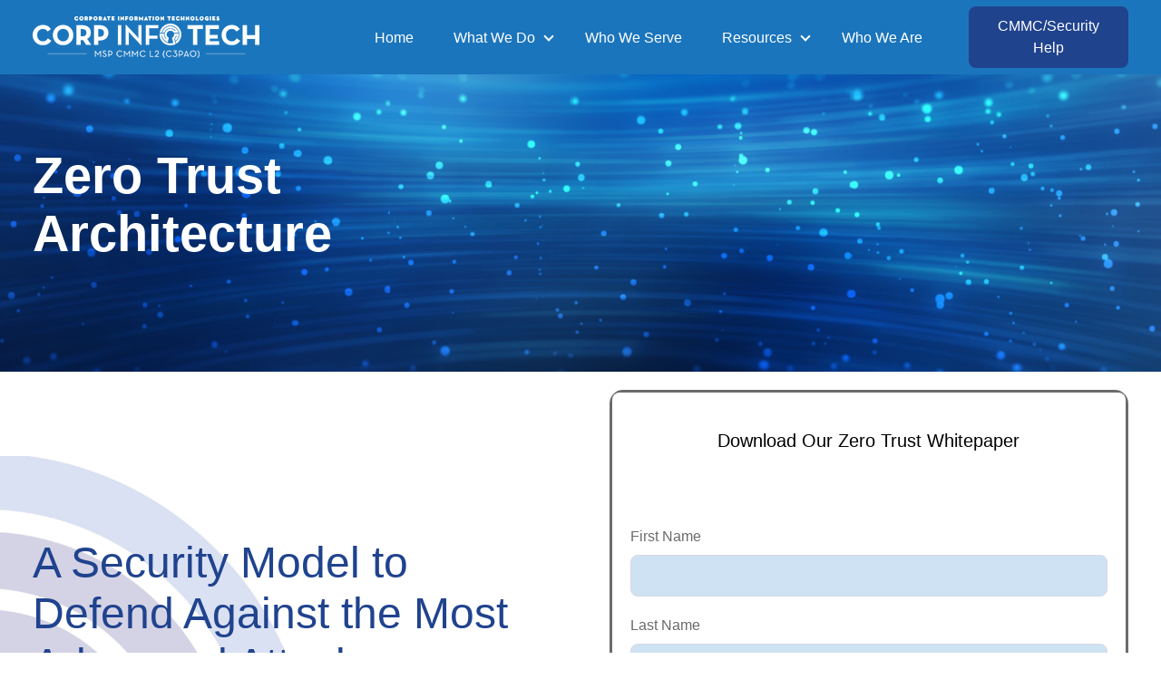

--- FILE ---
content_type: text/html; charset=UTF-8
request_url: https://info.corp-infotech.com/zero-trust-solutions-for-your-business
body_size: 11732
content:
<!doctype html><html lang="en"><head>
    <meta charset="utf-8">
    
    <!-- use only when the page has forms in the webpage -->
    <!--
      <link rel="preconnect" href="https://js.hsforms.net">
      <link rel="preconnect" href="https://js.hscollectedforms.net"> 
    -->
    <link rel="preconnect" href="https://cdn2.hubspot.net">
    <link rel="preconnect" href="https://static.hsappstatic.net">
    <link rel="preconnect" href="https://fonts.googleapis.com">    
    <meta http-equiv="Content-Security-Policy" content="upgrade-insecure-requests">
    <meta property="og:type" content="website">
    
      <meta property="og:image" content="https://info.corp-infotech.com/hubfs/CIT_NameLogo_White.png">
    
    
    
    <title>Zero Trust Whitepaper</title>
    <link rel="shortcut icon" href="https://info.corp-infotech.com/hubfs/Images%20for%20website/CIT_Circle_Logo_RGB.png">
    <meta name="description" content="Zero trust is a scalable security model that can fit your unique security needs!">
    
    
    
    
    
    
<meta name="viewport" content="width=device-width, initial-scale=1">

    
    <meta property="og:description" content="Zero trust is a scalable security model that can fit your unique security needs!">
    <meta property="og:title" content="Zero Trust Whitepaper">
    <meta name="twitter:description" content="Zero trust is a scalable security model that can fit your unique security needs!">
    <meta name="twitter:title" content="Zero Trust Whitepaper">

    

    
    <style>
a.cta_button{-moz-box-sizing:content-box !important;-webkit-box-sizing:content-box !important;box-sizing:content-box !important;vertical-align:middle}.hs-breadcrumb-menu{list-style-type:none;margin:0px 0px 0px 0px;padding:0px 0px 0px 0px}.hs-breadcrumb-menu-item{float:left;padding:10px 0px 10px 10px}.hs-breadcrumb-menu-divider:before{content:'›';padding-left:10px}.hs-featured-image-link{border:0}.hs-featured-image{float:right;margin:0 0 20px 20px;max-width:50%}@media (max-width: 568px){.hs-featured-image{float:none;margin:0;width:100%;max-width:100%}}.hs-screen-reader-text{clip:rect(1px, 1px, 1px, 1px);height:1px;overflow:hidden;position:absolute !important;width:1px}
</style>

<link class="hs-async-css" rel="preload" href="https://info.corp-infotech.com/hubfs/hub_generated/template_assets/1/103213299066/1768329302804/template_library.min.css" as="style" onload="this.onload=null;this.rel='stylesheet'">
<noscript><link rel="stylesheet" href="https://info.corp-infotech.com/hubfs/hub_generated/template_assets/1/103213299066/1768329302804/template_library.min.css"></noscript>
<link rel="stylesheet" href="https://info.corp-infotech.com/hubfs/hub_generated/template_assets/1/115162277132/1768329297500/template_main.min.css">
<link rel="stylesheet" href="https://info.corp-infotech.com/hubfs/hub_generated/template_assets/1/116637216850/1768329295346/template_theme-overrides.min.css">
<link rel="stylesheet" href="https://info.corp-infotech.com/hubfs/hub_generated/template_assets/1/104507287475/1768329299700/template_child.min.css">
<link class="hs-async-css" rel="preload" href="https://info.corp-infotech.com/hubfs/hub_generated/module_assets/1/115171522921/1742798381097/module_header-toggler.min.css" as="style" onload="this.onload=null;this.rel='stylesheet'">
<noscript><link rel="stylesheet" href="https://info.corp-infotech.com/hubfs/hub_generated/module_assets/1/115171522921/1742798381097/module_header-toggler.min.css"></noscript>

<style>
  #header-top-module-4 .au-toggler--icon svg {
    fill: rgba(0, 0, 0,100%);
  }

  #header-top-module-4 .au-menu-toggler {
    padding: 0px;
margin-top: 0px;
margin-bottom: 0px;

  } 
</style>

<link class="hs-async-css" rel="preload" href="https://info.corp-infotech.com/hubfs/hub_generated/module_assets/1/115168094774/1742798371371/module_header-controls.min.css" as="style" onload="this.onload=null;this.rel='stylesheet'">
<noscript><link rel="stylesheet" href="https://info.corp-infotech.com/hubfs/hub_generated/module_assets/1/115168094774/1742798371371/module_header-controls.min.css"></noscript>

<style>
  #header-top-module-7.au-header__controls .au-lang-switcher .globe_class {
    background-image: none;
  }

  #header-top-module-7 .lang_list_class li a {
    color: 
  }

  #header-top-module-7 .lang_list_class li a:hover {
    color: #20438e
  }

  #header-top-module-7 .header__language-switcher-label-current::after {
    border-bottom: 2px solid #6B6B6B;
    border-right: 2px solid #6B6B6B;
  }

  #header-top-module-7 .au-header--search.au-search .open form .hs-search-field__input {
    background-color: rgba(255, 255, 255,100%)
  }
</style>

<link class="hs-async-css" rel="preload" href="https://info.corp-infotech.com/hubfs/hub_generated/module_assets/1/115160990256/1742798356410/module_banner-layouts.min.css" as="style" onload="this.onload=null;this.rel='stylesheet'">
<noscript><link rel="stylesheet" href="https://info.corp-infotech.com/hubfs/hub_generated/module_assets/1/115160990256/1742798356410/module_banner-layouts.min.css"></noscript>

<style>

  #dnd_area-module-2.au-banner--bg-color {
    background-color: rgba(255, 255, 255,100%)
  }

  #dnd_area-module-2 .au-banner__container,
  #dnd_area-module-2 .au-banner--slide-item {
    padding: 40px 0px 40px 0px;
  }

  #dnd_area-module-2.au-banner--slider,
  #dnd_area-module-2.au-banner {
    margin: 0px 0 0px 0;
  }

  

  

  #dnd_area-module-2.au-banner.au-banner--bg-video h1,
  #dnd_area-module-2.au-banner.au-banner--bg-img h1 {
    color: #111111;
  }
  

  

  #dnd_area-module-2.au-banner:not(.au-banner--bg-img) .au-banner--icon-box svg,
  #dnd_area-module-2.au-banner:not(.au-banner--bg-video) .au-banner--icon-box svg {
    fill: rgba(0, 0, 0,100%);
  }

  #dnd_area-module-2.au-banner:not(.au-banner--bg-img) .au-banner--icon-box-text,
  #dnd_area-module-2.au-banner:not(.au-banner--bg-video) .au-banner--icon-box-text {
    color: rgba(0, 0, 0,100%);
  }

  #dnd_area-module-2.au-banner.au-banner--bg-video .au-banner--icon-box svg,
  #dnd_area-module-2.au-banner.au-banner--bg-img .au-banner--icon-box svg {
    fill: #20438e;
  }

  #dnd_area-module-2.au-banner.au-banner--bg-video .au-banner--icon-box-text,
  #dnd_area-module-2.au-banner.au-banner--bg-img .au-banner--icon-box-text {
    color: #6B6B6B;
  }

  #dnd_area-module-2.au-banner.au-banner--bg-video .au-title-content,
  #dnd_area-module-2.au-banner.au-banner--bg-video .au-title-content p,
  #dnd_area-module-2.au-banner.au-banner--bg-img .au-title-content,
  #dnd_area-module-2.au-banner.au-banner--bg-img .au-title-content p,
  #dnd_area-module-2.au-banner:not(.au-banner--bg-video) .au-title-content .au-title-content__subtitle {
    color: #6B6B6B;
  }

  #dnd_area-module-2 .au-banner__form .au-banner__form--form {
    
    background: rgba(255, 255, 255,100%);
    
    
    box-shadow:  4px 4px 16px 0px rgba(51, 51, 51,8%)   ;
    
    
    border-radius: 8px;
    

    
    max-width: 475px;
    margin: 0 auto;
    
  }

  #dnd_area-module-2 .au-banner__form .au-banner__form--form form {
    
    background: rgba(255, 255, 255,100%);
    
  }

  #dnd_area-module-2 .au-banner__form .au-banner__form--form .form-title {
    text-align: center;
    
    border-bottom: 1px solid #e6e6e6;

    
    
    background: rgba(255, 255, 255,100%);
    
  }

  #dnd_area-module-2 .au-banner__form .au-banner__form--form form {
    padding-top: 25px;
padding-right: 30px;
padding-bottom: 40px;
padding-left: 30px;

  }

  
  #dnd_area-module-2 .au-banner__form .au-banner__form--form form .actions {
    text-align: center;
  }

  #dnd_area-module-2 .au-banner__form .au-banner__form--form form input[type="submit"] {
    max-width: 375px;
    width: 100%;
  }
  

  #dnd_area-module-2 .au-banner__application-store-links,
  #dnd_area-module-2 .au-banner--icon-box-wrap {
    
    max-width: 430px;
    
  }

  #dnd_area-module-2 .au-title-content .kl-rich-text__buttons  .cta_button  {
    display: inline-block;
    margin: 10px 10px 10px 0;
  }

  @media (max-width: 991px) {

    #dnd_area-module-2 .au-banner--slider-content .au-title-content {
      margin: 0 auto;
      text-align: center;
    }

    #dnd_area-module-2  .au-content--align-left-mb {
      text-align: left;
    }

    #dnd_area-module-2 .au-content--align-center-mb  {
      text-align: center;
    }

    #dnd_area-module-2  .au-content--align-right-mb {
      text-align: right;
    }

    #dnd_area-module-2 .au-content--align-left-mb .au-title-content,
    #dnd_area-module-2 .au-content--align-left-mb .au-banner__application-store-links,
    #dnd_area-module-2 .au-content--align-left-mb .au-banner--icon-box-wrap {
      margin-right: auto;
    }

    #dnd_area-module-2 .au-content--align-center-mb .au-title-content,
    #dnd_area-module-2 .au-content--align-center-mb .au-banner__application-store-links,
    #dnd_area-module-2 .au-content--align-center-mb .au-banner--icon-box-wrap {
      margin: 0 auto;
    }

    #dnd_area-module-2 .au-content--align-right-mb .au-title-content,
    #dnd_area-module-2 .au-content--align-right-mb .au-banner__application-store-links,
    #dnd_area-module-2 .au-content--align-right-mb .au-banner--icon-box-wrap {
      margin-left: auto;
    }

    #dnd_area-module-2 .au-content--align-right-mb .au-banner--icon-box,
    #dnd_area-module-2 .au-content--align-right-mb .au-banner__application-store-links {
      justify-content: flex-end;
    }

    #dnd_area-module-2 .au-content--align-center-mb .au-banner--icon-box,
    #dnd_area-module-2 .au-content--align-center-mb .au-banner__application-store-links {
      justify-content: center;
    }

    #dnd_area-module-2 .au-content--align-left-mb .au-banner--icon-box,
    #dnd_area-module-2 .au-content--align-left-mb .au-banner__application-store-links {
      justify-content: flex-start;
    }

    .au-banner__image {
      margin-top: 40px;
    }

    
  }

  @media (min-width: 768px) {
    #dnd_area-module-2 .au-banner--bg-img-overlay {
      background: rgba(0, 0, 0,40%);
    }

    #dnd_area-module-2.au-banner.au-banner--bg-img .au-banner--icon-box svg {
      fill: rgba(0, 0, 0,100%);
    }

    #dnd_area-module-2.au-banner.au-banner--bg-img .au-banner--icon-box-text {
      color: rgba(0, 0, 0,100%);
    }

    

    
  }

  @media (min-width: 992px) {

    #dnd_area-module-2 .au-banner__container,
    #dnd_area-module-2 .au-banner--slide-item {
      padding: 80px 20px 80px 20px;
    }

    #dnd_area-module-2.au-banner--slider,
    #dnd_area-module-2.au-banner {
      margin: 0px 0 0px 0;
    }

    #dnd_area-module-2.au-banner.au-banner--bg-video .au-title-content,
    #dnd_area-module-2.au-banner.au-banner--bg-video .au-title-content p {
      color: rgba(255, 255, 255,100%);
    }

    #dnd_area-module-2.au-banner.au-banner--bg-video h1 {
      color: rgba(255, 255, 255,100%);
    }

    #dnd_area-module-2.au-banner.au-banner--bg-video .au-banner--icon-box svg {
      fill: rgba(0, 0, 0,100%);
    }

    #dnd_area-module-2.au-banner.au-banner--bg-video .au-banner--icon-box-text {
      color: rgba(0, 0, 0,100%);
    }

    
    #dnd_area-module-2 .au-content--align-left,
    #dnd_area-module-2 .au-banner-content--align-left {
      text-align: left;
    }

    #dnd_area-module-2 .au-content--align-left .au-title-content,
    #dnd_area-module-2 .au-banner-content--align-left .au-title-content,
    #dnd_area-module-2 .au-content--align-left .au-banner__application-store-links,
    #dnd_area-module-2 .au-content--align-left .au-banner--icon-box-wrap {
      margin-right: auto;
    }

    #dnd_area-module-2 .au-content--align-center,
    #dnd_area-module-2 .au-banner-content--align-center {
      text-align: center;
    }

    #dnd_area-module-2 .au-content--align-center .au-title-content,
    #dnd_area-module-2 .au-banner-content--align-center .au-title-content,
    #dnd_area-module-2 .au-content--align-center .au-banner__application-store-links,
    #dnd_area-module-2 .au-content--align-center .au-banner--icon-box-wrap {
      margin: 0 auto;
    }

    #dnd_area-module-2 .au-content--align-right,
    #dnd_area-module-2 .au-banner-content--align-right {
      text-align: right;
    }

    #dnd_area-module-2 .au-content--align-right .au-title-content,
    #dnd_area-module-2 .au-banner-content--align-right .au-title-content,
    #dnd_area-module-2 .au-content--align-right .au-banner__application-store-links,
    #dnd_area-module-2 .au-content--align-right .au-banner--icon-box-wrap {
      margin-left: auto;
    }
    

    #dnd_area-module-2 .au-content--align-left,
    #dnd_area-module-2 .au-banner-content--align-left {
      text-align: left;
    }

    #dnd_area-module-2 .au-content--align-center,
    #dnd_area-module-2 .au-banner-content--align-center {
      text-align: center;
    }

    #dnd_area-module-2 .au-content--align-right,
    #dnd_area-module-2 .au-banner-content--align-right {
      text-align: right;
    }

    #dnd_area-module-2 .au-content--align-right .au-banner--icon-box,
    #dnd_area-module-2 .au-content--align-right .au-banner__application-store-links {
      justify-content: flex-end;
    }

    #dnd_area-module-2 .au-content--align-center .au-banner--icon-box,
    #dnd_area-module-2 .au-content--align-center .au-banner__application-store-links {
      justify-content: center;
    }

    #dnd_area-module-2 .au-content--align-left .au-banner--icon-box,
    #dnd_area-module-2 .au-content--align-left .au-banner__application-store-links {
      justify-content: flex-start;
    }

    #dnd_area-module-2 .au-banner__form .au-banner__form--form {
      
      max-width: 475px;
      
      
      margin: 0 auto;
      
    }

    #dnd_area-module-2 .au-banner__form .au-banner__form--form .form-title {
      
      text-align: center;
      
    }
  }

  @media (max-width: 767px) {

    #dnd_area-module-2.au-banner--bg-img .au-button:nth-child(1) {
      
      border: 2px solid #6E41E2;
      background: rgba(110, 65, 226,100%);
      color: rgba(255, 255, 255,100%);
      
    }

    #dnd_area-module-2.au-banner--bg-img .au-button:nth-child(2) {
      
      border: 2px solid #6E41E2;
      background: rgba(255, 255, 255,100%);
      color: rgba(110, 65, 226,100%);
      
    }
    
     
  }

  /*   slider nav and dots css */
  #dnd_area-module-2.au-banner--slider .nav-btn.prev-slide {
    content: url("https://f.hubspotusercontent40.net/hubfs/4921395/CaretLeft%20%281%29.png");
      }

  #dnd_area-module-2.au-banner--slider .nav-btn.next-slide {
    content: url("https://f.hubspotusercontent40.net/hubfs/4921395/CaretLeft%20%282%29.png"); 
      }

  

</style>

<link class="hs-async-css" rel="preload" href="https://info.corp-infotech.com/hubfs/hub_generated/module_assets/1/115166871462/1742798368665/module_icon-box.min.css" as="style" onload="this.onload=null;this.rel='stylesheet'">
<noscript><link rel="stylesheet" href="https://info.corp-infotech.com/hubfs/hub_generated/module_assets/1/115166871462/1742798368665/module_icon-box.min.css"></noscript>

<style>

  #footer-module-9 .au-icon-box__img svg {
    fill: #20438e;
    
  }

  

  #footer-module-9 .au-icon-box__img svg {
    width: 40px;
    height: 40px;
    vertical-align: middle;
  }

  
  #footer-module-9 .au-icon-box__img img {
    border-radius: 50%;
  }

  

  #footer-module-9.au-icon-box--card .au-card--align-left-mb {
    text-align: left;
  }

  #footer-module-9.au-icon-box--card .au-card--align-center-mb {
    text-align: center;
  }

  #footer-module-9.au-icon-box--card .au-card--align-right-mb {
    text-align: right;
  }

  #footer-module-9 .au-icon-box__col {
    padding-top: 15px;
padding-right: 20px;
padding-bottom: 15px;
padding-left: 20px;
margin-bottom: 30px;

  }

  #footer-module-9 .au-icon-box__text h1,
  #footer-module-9 .au-icon-box__text h2,
  #footer-module-9 .au-icon-box__text h3,
  #footer-module-9 .au-icon-box__text h4,
  #footer-module-9 .au-icon-box__text h5,
  #footer-module-9 .au-icon-box__text h6 {
    
  }

  #footer-module-9 .au-icon-box__text,
  #footer-module-9 .au-icon-box__text p,
  #footer-module-9 .au-icon-box__text span {
    
  }

  #footer-module-9 .au-icon-box__col {
    
  }

  @media only screen and (min-width: 768px) {
    #footer-module-9.au-icon-box--card .au-card--align-left {
      text-align: left;
    }

    #footer-module-9.au-icon-box--card .au-card--align-center {
      text-align: center;
    }

    #footer-module-9.au-icon-box--card .au-card--align-right {
      text-align: right;
    }

    #footer-module-9 .au-icon-box__col {
      padding: 15px;
margin-bottom: 40px;

    }
  }
</style>

<link rel="stylesheet" href="https://info.corp-infotech.com/hubfs/hub_generated/module_assets/1/115163881303/1742798360811/module_social-follow.min.css">
<link rel="stylesheet" href="https://info.corp-infotech.com/hubfs/hub_generated/module_assets/1/115171522920/1742798380233/module_footer-copyright.min.css">
<!-- Editor Styles -->
<style id="hs_editor_style" type="text/css">
#hs_cos_wrapper_widget_1695057056273  { background-color: #FFFFFF !important; background-image: none !important; border-radius: 15px !important; border-style: solid !important; display: block !important }
#hs_cos_wrapper_widget_1695057056273 .hs-richtext { color: #000000 !important; font-size: 20px !important; line-height: 47px !important; text-align: center !important }
#hs_cos_wrapper_widget_1695057056273 .hs-richtext p { color: #000000 !important; font-size: 20px !important; line-height: 47px !important; text-align: center !important }
#hs_cos_wrapper_widget_1695057056273 .form-title { color: #000000 !important; font-size: 20px !important; line-height: 47px !important; text-align: center !important }
#hs_cos_wrapper_widget_1695057056273 .submitted-message { color: #000000 !important; font-size: 20px !important; line-height: 47px !important; text-align: center !important }
#hs_cos_wrapper_widget_1685584938225  { display: block !important; padding-top: 15px !important }
#hs_cos_wrapper_widget_1714484005112  { display: block !important; padding-right: -12px !important }
#hs_cos_wrapper_widget_1714484076150  { display: block !important; padding-left: 0px !important; text-align: left !important }
#hs_cos_wrapper_widget_1695057056273  { background-color: #FFFFFF !important; background-image: none !important; border-radius: 15px !important; border-style: solid !important; display: block !important }
#hs_cos_wrapper_widget_1695057056273 .hs-richtext { color: #000000 !important; font-size: 20px !important; line-height: 47px !important; text-align: center !important }
#hs_cos_wrapper_widget_1695057056273 .hs-richtext p { color: #000000 !important; font-size: 20px !important; line-height: 47px !important; text-align: center !important }
#hs_cos_wrapper_widget_1695057056273 .form-title { color: #000000 !important; font-size: 20px !important; line-height: 47px !important; text-align: center !important }
#hs_cos_wrapper_widget_1695057056273 .submitted-message { color: #000000 !important; font-size: 20px !important; line-height: 47px !important; text-align: center !important }
.header-top-row-0-force-full-width-section > .row-fluid {
  max-width: none !important;
}
.header-top-module-7-flexbox-positioning {
  display: -ms-flexbox !important;
  -ms-flex-direction: column !important;
  -ms-flex-align: end !important;
  -ms-flex-pack: start;
  display: flex !important;
  flex-direction: column !important;
  align-items: flex-end !important;
  justify-content: flex-start;
}
.header-top-module-7-flexbox-positioning > div {
  max-width: 100%;
  flex-shrink: 0 !important;
}
.header-top-module-5-flexbox-positioning {
  display: -ms-flexbox !important;
  -ms-flex-direction: column !important;
  -ms-flex-align: end !important;
  -ms-flex-pack: start;
  display: flex !important;
  flex-direction: column !important;
  align-items: flex-end !important;
  justify-content: flex-start;
}
.header-top-module-5-flexbox-positioning > div {
  max-width: 100%;
  flex-shrink: 0 !important;
}
.dnd_area-row-0-force-full-width-section > .row-fluid {
  max-width: none !important;
}
.footer-module-4-flexbox-positioning {
  display: -ms-flexbox !important;
  -ms-flex-direction: column !important;
  -ms-flex-align: start !important;
  -ms-flex-pack: start;
  display: flex !important;
  flex-direction: column !important;
  align-items: flex-start !important;
  justify-content: flex-start;
}
.footer-module-4-flexbox-positioning > div {
  max-width: 100%;
  flex-shrink: 0 !important;
}
.widget_1698433669204-flexbox-positioning {
  display: -ms-flexbox !important;
  -ms-flex-direction: column !important;
  -ms-flex-align: start !important;
  -ms-flex-pack: start;
  display: flex !important;
  flex-direction: column !important;
  align-items: flex-start !important;
  justify-content: flex-start;
}
.widget_1698433669204-flexbox-positioning > div {
  max-width: 100%;
  flex-shrink: 0 !important;
}
.widget_1685584938225-flexbox-positioning {
  display: -ms-flexbox !important;
  -ms-flex-direction: column !important;
  -ms-flex-align: start !important;
  -ms-flex-pack: start;
  display: flex !important;
  flex-direction: column !important;
  align-items: flex-start !important;
  justify-content: flex-start;
}
.widget_1685584938225-flexbox-positioning > div {
  max-width: 100%;
  flex-shrink: 0 !important;
}
/* HubSpot Non-stacked Media Query Styles */
@media (min-width:768px) {
  .header-top-row-0-vertical-alignment > .row-fluid {
    display: -ms-flexbox !important;
    -ms-flex-direction: row;
    display: flex !important;
    flex-direction: row;
  }
  .header-top-column-6-vertical-alignment {
    display: -ms-flexbox !important;
    -ms-flex-direction: column !important;
    -ms-flex-pack: center !important;
    display: flex !important;
    flex-direction: column !important;
    justify-content: center !important;
  }
  .header-top-column-6-vertical-alignment > div {
    flex-shrink: 0 !important;
  }
  .header-top-column-3-vertical-alignment {
    display: -ms-flexbox !important;
    -ms-flex-direction: column !important;
    -ms-flex-pack: center !important;
    display: flex !important;
    flex-direction: column !important;
    justify-content: center !important;
  }
  .header-top-column-3-vertical-alignment > div {
    flex-shrink: 0 !important;
  }
  .header-top-column-1-vertical-alignment {
    display: -ms-flexbox !important;
    -ms-flex-direction: column !important;
    -ms-flex-pack: center !important;
    display: flex !important;
    flex-direction: column !important;
    justify-content: center !important;
  }
  .header-top-column-1-vertical-alignment > div {
    flex-shrink: 0 !important;
  }
  .dnd_area-row-0-vertical-alignment > .row-fluid {
    display: -ms-flexbox !important;
    -ms-flex-direction: row;
    display: flex !important;
    flex-direction: row;
  }
  .dnd_area-row-1-vertical-alignment > .row-fluid {
    display: -ms-flexbox !important;
    -ms-flex-direction: row;
    display: flex !important;
    flex-direction: row;
  }
  .dnd_area-column-1-vertical-alignment {
    display: -ms-flexbox !important;
    -ms-flex-direction: column !important;
    -ms-flex-pack: start !important;
    display: flex !important;
    flex-direction: column !important;
    justify-content: flex-start !important;
  }
  .dnd_area-column-1-vertical-alignment > div {
    flex-shrink: 0 !important;
  }
  .cell_16950570565632-vertical-alignment {
    display: -ms-flexbox !important;
    -ms-flex-direction: column !important;
    -ms-flex-pack: center !important;
    display: flex !important;
    flex-direction: column !important;
    justify-content: center !important;
  }
  .cell_16950570565632-vertical-alignment > div {
    flex-shrink: 0 !important;
  }
  .cell_1695215839508-vertical-alignment {
    display: -ms-flexbox !important;
    -ms-flex-direction: column !important;
    -ms-flex-pack: center !important;
    display: flex !important;
    flex-direction: column !important;
    justify-content: center !important;
  }
  .cell_1695215839508-vertical-alignment > div {
    flex-shrink: 0 !important;
  }
  .footer-row-0-vertical-alignment > .row-fluid {
    display: -ms-flexbox !important;
    -ms-flex-direction: row;
    display: flex !important;
    flex-direction: row;
  }
  .footer-column-7-vertical-alignment {
    display: -ms-flexbox !important;
    -ms-flex-direction: column !important;
    -ms-flex-pack: start !important;
    display: flex !important;
    flex-direction: column !important;
    justify-content: flex-start !important;
  }
  .footer-column-7-vertical-alignment > div {
    flex-shrink: 0 !important;
  }
  .footer-column-1-vertical-alignment {
    display: -ms-flexbox !important;
    -ms-flex-direction: column !important;
    -ms-flex-pack: start !important;
    display: flex !important;
    flex-direction: column !important;
    justify-content: flex-start !important;
  }
  .footer-column-1-vertical-alignment > div {
    flex-shrink: 0 !important;
  }
  .footer-column-1-row-1-vertical-alignment > .row-fluid {
    display: -ms-flexbox !important;
    -ms-flex-direction: row;
    display: flex !important;
    flex-direction: row;
  }
  .footer-column-1-row-2-vertical-alignment > .row-fluid {
    display: -ms-flexbox !important;
    -ms-flex-direction: row;
    display: flex !important;
    flex-direction: row;
  }
  .cell_1685584938618-vertical-alignment {
    display: -ms-flexbox !important;
    -ms-flex-direction: column !important;
    -ms-flex-pack: center !important;
    display: flex !important;
    flex-direction: column !important;
    justify-content: center !important;
  }
  .cell_1685584938618-vertical-alignment > div {
    flex-shrink: 0 !important;
  }
  .cell_1714484076246-vertical-alignment {
    display: -ms-flexbox !important;
    -ms-flex-direction: column !important;
    -ms-flex-pack: center !important;
    display: flex !important;
    flex-direction: column !important;
    justify-content: center !important;
  }
  .cell_1714484076246-vertical-alignment > div {
    flex-shrink: 0 !important;
  }
  .cell_1714484005234-vertical-alignment {
    display: -ms-flexbox !important;
    -ms-flex-direction: column !important;
    -ms-flex-pack: center !important;
    display: flex !important;
    flex-direction: column !important;
    justify-content: center !important;
  }
  .cell_1714484005234-vertical-alignment > div {
    flex-shrink: 0 !important;
  }
  .cell_16984336694092-vertical-alignment {
    display: -ms-flexbox !important;
    -ms-flex-direction: column !important;
    -ms-flex-pack: center !important;
    display: flex !important;
    flex-direction: column !important;
    justify-content: center !important;
  }
  .cell_16984336694092-vertical-alignment > div {
    flex-shrink: 0 !important;
  }
  .cell_1698433669408-vertical-alignment {
    display: -ms-flexbox !important;
    -ms-flex-direction: column !important;
    -ms-flex-pack: center !important;
    display: flex !important;
    flex-direction: column !important;
    justify-content: center !important;
  }
  .cell_1698433669408-vertical-alignment > div {
    flex-shrink: 0 !important;
  }
}
/* HubSpot Styles (default) */
.header-top-row-0-padding {
  padding-top: 0px !important;
  padding-bottom: 0px !important;
  padding-left: 0px !important;
  padding-right: 0px !important;
}
.header-top-column-6-padding {
  padding-top: 0px !important;
  padding-bottom: 0px !important;
  padding-left: 0px !important;
  padding-right: 0px !important;
}
.header-top-column-3-padding {
  padding-top: 0px !important;
  padding-bottom: 0px !important;
  padding-left: 0px !important;
  padding-right: 0px !important;
}
.header-top-column-1-padding {
  padding-top: 0px !important;
  padding-bottom: 0px !important;
  padding-left: 0px !important;
  padding-right: 0px !important;
}
.dnd_area-row-0-padding {
  padding-top: 0px !important;
  padding-bottom: 0px !important;
  padding-left: 0px !important;
  padding-right: 0px !important;
}
.dnd_area-row-1-padding {
  padding-top: 20px !important;
}
.dnd_area-row-1-background-layers {
  background-image: url('https://info.corp-infotech.com/hubfs/CorpInfoTech%20Branding/CIT_Web%20Background_15.jpg') !important;
  background-position: center center !important;
  background-size: contain !important;
  background-repeat: no-repeat !important;
}
.dnd_area-column-1-padding {
  padding-top: 0px !important;
  padding-bottom: 0px !important;
  padding-left: 0px !important;
  padding-right: 0px !important;
}
.cell_1695215839508-padding {
  padding-top: 0px !important;
}
.footer-row-0-padding {
  padding-top: 80px !important;
  padding-bottom: 0px !important;
  padding-left: 20px !important;
  padding-right: 20px !important;
}
.footer-row-1-padding {
  padding-top: 30px !important;
  padding-bottom: 30px !important;
  padding-left: 20px !important;
  padding-right: 20px !important;
}
.footer-column-1-padding {
  padding-top: 0px !important;
  padding-bottom: 0px !important;
  padding-left: 0px !important;
  padding-right: 0px !important;
}
.footer-column-1-row-0-padding {
  padding-top: 0px !important;
  padding-bottom: 0px !important;
  padding-left: 0px !important;
  padding-right: 0px !important;
}
.cell_16984336694092-padding {
  padding-right: 0px !important;
}
/* HubSpot Styles (mobile) */
@media (max-width: 992px) {
  .dnd_area-row-0-padding {
    padding-top: 0px !important;
    padding-bottom: 0px !important;
    padding-left: 0px !important;
    padding-right: 0px !important;
  }
  .dnd_area-column-1-padding {
    padding-top: 0px !important;
    padding-bottom: 0px !important;
    padding-left: 0px !important;
    padding-right: 0px !important;
  }
}
</style>
    

    
<!--  Added by GoogleAnalytics integration -->
<script>
var _hsp = window._hsp = window._hsp || [];
_hsp.push(['addPrivacyConsentListener', function(consent) { if (consent.allowed || (consent.categories && consent.categories.analytics)) {
  (function(i,s,o,g,r,a,m){i['GoogleAnalyticsObject']=r;i[r]=i[r]||function(){
  (i[r].q=i[r].q||[]).push(arguments)},i[r].l=1*new Date();a=s.createElement(o),
  m=s.getElementsByTagName(o)[0];a.async=1;a.src=g;m.parentNode.insertBefore(a,m)
})(window,document,'script','//www.google-analytics.com/analytics.js','ga');
  ga('create','UA-2655932-1','auto');
  ga('send','pageview');
}}]);
</script>

<!-- /Added by GoogleAnalytics integration -->

<!--  Added by GoogleAnalytics4 integration -->
<script>
var _hsp = window._hsp = window._hsp || [];
window.dataLayer = window.dataLayer || [];
function gtag(){dataLayer.push(arguments);}

var useGoogleConsentModeV2 = true;
var waitForUpdateMillis = 1000;


if (!window._hsGoogleConsentRunOnce) {
  window._hsGoogleConsentRunOnce = true;

  gtag('consent', 'default', {
    'ad_storage': 'denied',
    'analytics_storage': 'denied',
    'ad_user_data': 'denied',
    'ad_personalization': 'denied',
    'wait_for_update': waitForUpdateMillis
  });

  if (useGoogleConsentModeV2) {
    _hsp.push(['useGoogleConsentModeV2'])
  } else {
    _hsp.push(['addPrivacyConsentListener', function(consent){
      var hasAnalyticsConsent = consent && (consent.allowed || (consent.categories && consent.categories.analytics));
      var hasAdsConsent = consent && (consent.allowed || (consent.categories && consent.categories.advertisement));

      gtag('consent', 'update', {
        'ad_storage': hasAdsConsent ? 'granted' : 'denied',
        'analytics_storage': hasAnalyticsConsent ? 'granted' : 'denied',
        'ad_user_data': hasAdsConsent ? 'granted' : 'denied',
        'ad_personalization': hasAdsConsent ? 'granted' : 'denied'
      });
    }]);
  }
}

gtag('js', new Date());
gtag('set', 'developer_id.dZTQ1Zm', true);
gtag('config', 'G-XLVEBZ1E3X');
</script>
<script async src="https://www.googletagmanager.com/gtag/js?id=G-XLVEBZ1E3X"></script>

<!-- /Added by GoogleAnalytics4 integration -->

    <link rel="canonical" href="https://info.corp-infotech.com/zero-trust-solutions-for-your-business">

<script>function initApollo(){var n=Math.random().toString(36).substring(7),o=document.createElement("script");
o.src="https://assets.apollo.io/micro/website-tracker/tracker.iife.js?nocache="+n,o.async=!0,o.defer=!0,
o.onload=function(){window.trackingFunctions.onLoad({appId:"663252dc2754ac01c7caffb6"})},
document.head.appendChild(o)}initApollo();</script>
<!-- Clarity tracking code for https://www.corp-infotech.com/ -->
<script type="text/javascript">
    (function(c,l,a,r,i,t,y){
        c[a]=c[a]||function(){(c[a].q=c[a].q||[]).push(arguments)};
        t=l.createElement(r);t.async=1;t.src="https://www.clarity.ms/tag/"+i;
        y=l.getElementsByTagName(r)[0];y.parentNode.insertBefore(t,y);
    })(window, document, "clarity", "script", "syhz0te39y");
</script>










<meta property="og:url" content="https://info.corp-infotech.com/zero-trust-solutions-for-your-business">
<meta name="twitter:card" content="summary">
<meta http-equiv="content-language" content="en">







  <meta name="generator" content="HubSpot"></head>
  <body>
    <div class="body-wrapper   hs-content-id-135750048099 hs-landing-page hs-page ">
      
        <div data-global-resource-path="Austin child/templates/partials/header.html"><header class="header header--with-navigation ">

  
  

  

  <!--   header-layout   -->
  <div class="header-dnd-area2 au-header au-header--one">
    <div class="container-fluid content-wrapper">
<div class="row-fluid-wrapper">
<div class="row-fluid">
<div class="span12 widget-span widget-type-cell " style="" data-widget-type="cell" data-x="0" data-w="12">

<div class="row-fluid-wrapper row-depth-1 row-number-1 dnd-section header-top-row-0-padding header-top-row-0-force-full-width-section header-top-row-0-vertical-alignment">
<div class="row-fluid ">
<div class="span3 widget-span widget-type-cell header-top-column-1-vertical-alignment header-top-column-1-padding dnd-column" style="" data-widget-type="cell" data-x="0" data-w="3">

<div class="row-fluid-wrapper row-depth-1 row-number-2 dnd-row">
<div class="row-fluid ">
<div class="span12 widget-span widget-type-custom_widget dnd-module" style="" data-widget-type="custom_widget" data-x="0" data-w="12">
<div id="hs_cos_wrapper_header-top-module-2" class="hs_cos_wrapper hs_cos_wrapper_widget hs_cos_wrapper_type_module" style="" data-hs-cos-general-type="widget" data-hs-cos-type="module">

<div id="header-top-module-2" class="au-logo">
  
  
    <span id="hs_cos_wrapper_header-top-module-2_" class="hs_cos_wrapper hs_cos_wrapper_widget hs_cos_wrapper_type_logo" style="" data-hs-cos-general-type="widget" data-hs-cos-type="logo"><a href="https://www.corp-infotech.com" id="hs-link-header-top-module-2_" style="border-width:0px;border:0px;"><img src="https://info.corp-infotech.com/hs-fs/hubfs/CorpInfoTech%20Branding/CorpInfoTech_NameCompliance_Logo_White-1.png?width=250&amp;height=46&amp;name=CorpInfoTech_NameCompliance_Logo_White-1.png" class="hs-image-widget " height="46" style="height: auto;width:250px;border-width:0px;border:0px;" width="250" alt="Corporate Information Technologies Logo" title="Corporate Information Technologies Logo" srcset="https://info.corp-infotech.com/hs-fs/hubfs/CorpInfoTech%20Branding/CorpInfoTech_NameCompliance_Logo_White-1.png?width=125&amp;height=23&amp;name=CorpInfoTech_NameCompliance_Logo_White-1.png 125w, https://info.corp-infotech.com/hs-fs/hubfs/CorpInfoTech%20Branding/CorpInfoTech_NameCompliance_Logo_White-1.png?width=250&amp;height=46&amp;name=CorpInfoTech_NameCompliance_Logo_White-1.png 250w, https://info.corp-infotech.com/hs-fs/hubfs/CorpInfoTech%20Branding/CorpInfoTech_NameCompliance_Logo_White-1.png?width=375&amp;height=69&amp;name=CorpInfoTech_NameCompliance_Logo_White-1.png 375w, https://info.corp-infotech.com/hs-fs/hubfs/CorpInfoTech%20Branding/CorpInfoTech_NameCompliance_Logo_White-1.png?width=500&amp;height=92&amp;name=CorpInfoTech_NameCompliance_Logo_White-1.png 500w, https://info.corp-infotech.com/hs-fs/hubfs/CorpInfoTech%20Branding/CorpInfoTech_NameCompliance_Logo_White-1.png?width=625&amp;height=115&amp;name=CorpInfoTech_NameCompliance_Logo_White-1.png 625w, https://info.corp-infotech.com/hs-fs/hubfs/CorpInfoTech%20Branding/CorpInfoTech_NameCompliance_Logo_White-1.png?width=750&amp;height=138&amp;name=CorpInfoTech_NameCompliance_Logo_White-1.png 750w" sizes="(max-width: 250px) 100vw, 250px"></a></span>
  
</div></div>

</div><!--end widget-span -->
</div><!--end row-->
</div><!--end row-wrapper -->

</div><!--end widget-span -->
<div class="span7 widget-span widget-type-cell header-top-column-3-vertical-alignment header-top-column-3-padding dnd-column" style="" data-widget-type="cell" data-x="3" data-w="7">

<div class="row-fluid-wrapper row-depth-1 row-number-3 dnd-row">
<div class="row-fluid ">
<div class="span12 widget-span widget-type-custom_widget dnd-module" style="" data-widget-type="custom_widget" data-x="0" data-w="12">
<div id="hs_cos_wrapper_header-top-module-4" class="hs_cos_wrapper hs_cos_wrapper_widget hs_cos_wrapper_type_module" style="" data-hs-cos-general-type="widget" data-hs-cos-type="module">

<!-- toggler -->
<div id="header-top-module-4" class="au-menu-toggler-wrap">
<!--   open icon -->
<div class="au-menu-toggler">
  
  <div class="au-toggler--image">
    




   <img class="" src="https://f.hubspotusercontent40.net/hubfs/7479797/menu.png" alt="menu" width="100%" style="max-width: 36px; max-height: 24px">
  </div>
  
</div>

<!-- close icon -->
<div class="au-menu-toggler--close">
  
  <div class="au-toggler--image">
    


   <img class="" src="https://7479797.fs1.hubspotusercontent-na1.net/hubfs/7479797/close_24px.svg" alt="close_24px" loading="lazy" width="20" height="20">
  </div>
  
</div>
  
</div>

<!-- Module Styles -->


<!-- Module JS -->
</div>

</div><!--end widget-span -->
</div><!--end row-->
</div><!--end row-wrapper -->

<div class="row-fluid-wrapper row-depth-1 row-number-4 dnd-row">
<div class="row-fluid ">
<div class="span12 widget-span widget-type-custom_widget dnd-module header-top-module-5-flexbox-positioning" style="" data-widget-type="custom_widget" data-x="0" data-w="12">
<div id="hs_cos_wrapper_header-top-module-5" class="hs_cos_wrapper hs_cos_wrapper_widget hs_cos_wrapper_type_module" style="" data-hs-cos-general-type="widget" data-hs-cos-type="module">

<style>
  
</style>







<nav class="menu menu--desktop" aria-label="Main menu">
  <ul class="menu__wrapper no-list">
    







<li class="menu__item menu__item--depth-1  hs-skip-lang-url-rewrite">
  
  <a class="menu__link   " href="https://www.corp-infotech.com">Home</a>
  
  
</li>



<li class="menu__item menu__item--depth-1 menu__item--has-submenu hs-skip-lang-url-rewrite">
  
  <a class="menu__link menu__link--toggle  " href="https://www.corp-infotech.com/what-we-do" aria-haspopup="true" aria-expanded="false">What We Do</a>
  
  
  
  <button class="menu__child-toggle no-button" aria-expanded="false">
    <span class="show-for-sr">Show submenu for What We Do</span>
    <span class="menu__child-toggle-icon"></span>
  </button>
  <ul class="menu__submenu menu__submenu--level-2 no-list">
    
    
    
<li class="menu__item menu__item--depth-2 menu__item--has-submenu hs-skip-lang-url-rewrite">
  
  <a class="menu__link menu__link--toggle  " href="https://www.corp-infotech.com/corpinfotech-cmmc-nist-800-171-compliance" aria-haspopup="true" aria-expanded="false">CMMC</a>
  
  
  
  <button class="menu__child-toggle no-button" aria-expanded="false">
    <span class="show-for-sr">Show submenu for CMMC</span>
    <span class="menu__child-toggle-icon"></span>
  </button>
  <ul class="menu__submenu menu__submenu--level-3 no-list">
    
    
    
<li class="menu__item menu__item--depth-3  hs-skip-lang-url-rewrite">
  
  <a class="menu__link   " href="https://www.corp-infotech.com/cmmc-rpo">CMMC RPO</a>
  
  
</li>

    
    
<li class="menu__item menu__item--depth-3  hs-skip-lang-url-rewrite">
  
  <a class="menu__link   " href="https://www.corp-infotech.com/corpinfotech-cmmc-nist-800-171-compliance">CMMC/NIST 800-171</a>
  
  
</li>

    
  </ul>
  
  
</li>

    
    
<li class="menu__item menu__item--depth-2 menu__item--has-submenu hs-skip-lang-url-rewrite">
  
  <a class="menu__link menu__link--toggle  " href="https://www.corp-infotech.com/compliance" aria-haspopup="true" aria-expanded="false">Compliance</a>
  
  
  
  <button class="menu__child-toggle no-button" aria-expanded="false">
    <span class="show-for-sr">Show submenu for Compliance</span>
    <span class="menu__child-toggle-icon"></span>
  </button>
  <ul class="menu__submenu menu__submenu--level-3 no-list">
    
    
    
<li class="menu__item menu__item--depth-3  hs-skip-lang-url-rewrite">
  
  <a class="menu__link   " href="https://www.corp-infotech.com/cmmc-compliance">TAS for CMMC Compliance</a>
  
  
</li>

    
  </ul>
  
  
</li>

    
    
<li class="menu__item menu__item--depth-2 menu__item--has-submenu hs-skip-lang-url-rewrite">
  
  <a class="menu__link menu__link--toggle  " href="https://www.corp-infotech.com/managed-services" aria-haspopup="true" aria-expanded="false">Managed Services</a>
  
  
  
  <button class="menu__child-toggle no-button" aria-expanded="false">
    <span class="show-for-sr">Show submenu for Managed Services</span>
    <span class="menu__child-toggle-icon"></span>
  </button>
  <ul class="menu__submenu menu__submenu--level-3 no-list">
    
    
    
<li class="menu__item menu__item--depth-3  hs-skip-lang-url-rewrite">
  
  <a class="menu__link   " href="https://www.corp-infotech.com/managed-services-tas-for-commercial">TAS for Commercial</a>
  
  
</li>

    
  </ul>
  
  
</li>

    
    
<li class="menu__item menu__item--depth-2  hs-skip-lang-url-rewrite">
  
  <a class="menu__link   " href="https://www.corp-infotech.com/cybersecurity">Cybersecurity</a>
  
  
</li>

    
    
<li class="menu__item menu__item--depth-2  hs-skip-lang-url-rewrite">
  
  <a class="menu__link   " href="https://www.corp-infotech.com/cmmc-channel-partner-corpinfotech">Partner Program</a>
  
  
</li>

    
  </ul>
  
  
</li>



<li class="menu__item menu__item--depth-1  hs-skip-lang-url-rewrite">
  
  <a class="menu__link   " href="https://www.corp-infotech.com/industries">Who We Serve</a>
  
  
</li>



<li class="menu__item menu__item--depth-1 menu__item--has-submenu hs-skip-lang-url-rewrite">
  
  
  <a class="menu__link menu__link--toggle" href="#" aria-haspopup="true" aria-expanded="false">Resources</a>
  
  
  
  
  <button class="menu__child-toggle no-button" aria-expanded="false">
    <span class="show-for-sr">Show submenu for Resources</span>
    <span class="menu__child-toggle-icon"></span>
  </button>
  <ul class="menu__submenu menu__submenu--level-2 no-list">
    
    
    
<li class="menu__item menu__item--depth-2  hs-skip-lang-url-rewrite">
  
  <a class="menu__link   " href="https://www.corp-infotech.com/blog">Blog</a>
  
  
</li>

    
    
<li class="menu__item menu__item--depth-2  hs-skip-lang-url-rewrite">
  
  <a class="menu__link   " href="https://www.corp-infotech.com/glossary">Cybersecurity A-Z</a>
  
  
</li>

    
    
<li class="menu__item menu__item--depth-2  hs-skip-lang-url-rewrite">
  
  <a class="menu__link   " href="https://www.corp-infotech.com/cmmc-index">CMMC Index</a>
  
  
</li>

    
    
<li class="menu__item menu__item--depth-2  hs-skip-lang-url-rewrite">
  
  <a class="menu__link   " href="https://www.corp-infotech.com/corpinfotechs-whitepapers">Whitepapers</a>
  
  
</li>

    
    
<li class="menu__item menu__item--depth-2  hs-skip-lang-url-rewrite">
  
  <a class="menu__link   " href="https://www.corp-infotech.com/corpinfotechs-guides">CorpInfoTech Guides</a>
  
  
</li>

    
    
<li class="menu__item menu__item--depth-2  hs-skip-lang-url-rewrite">
  
  <a class="menu__link   " href="https://www.corp-infotech.com/corpinfotech-events">Events</a>
  
  
</li>

    
  </ul>
  
  
</li>



<li class="menu__item menu__item--depth-1  hs-skip-lang-url-rewrite">
  
  <a class="menu__link   " href="https://www.corp-infotech.com/who-we-are">Who We Are</a>
  
  
</li>




  </ul>
</nav>

<!-- mobile menu  -->
<nav class="menu menu--mobile" aria-label="Main menu">
  <ul class="menu__wrapper no-list">
    







<li class="menu__item menu__item--depth-1  hs-skip-lang-url-rewrite">
  
  <a class="menu__link   " href="https://www.corp-infotech.com">Home</a>
  
  
</li>



<li class="menu__item menu__item--depth-1 menu__item--has-submenu hs-skip-lang-url-rewrite">
  
  <a class="menu__link menu__link--toggle  " href="https://www.corp-infotech.com/what-we-do" aria-haspopup="true" aria-expanded="false">What We Do</a>
  
  
  
  <button class="menu__child-toggle no-button" aria-expanded="false">
    <span class="show-for-sr">Show submenu for What We Do</span>
    <span class="menu__child-toggle-icon"></span>
  </button>
  <ul class="menu__submenu menu__submenu--level-2 no-list">
    
    
    
<li class="menu__item menu__item--depth-2 menu__item--has-submenu hs-skip-lang-url-rewrite">
  
  <a class="menu__link menu__link--toggle  " href="https://www.corp-infotech.com/corpinfotech-cmmc-nist-800-171-compliance" aria-haspopup="true" aria-expanded="false">CMMC</a>
  
  
  
  <button class="menu__child-toggle no-button" aria-expanded="false">
    <span class="show-for-sr">Show submenu for CMMC</span>
    <span class="menu__child-toggle-icon"></span>
  </button>
  <ul class="menu__submenu menu__submenu--level-3 no-list">
    
    
    
<li class="menu__item menu__item--depth-3  hs-skip-lang-url-rewrite">
  
  <a class="menu__link   " href="https://www.corp-infotech.com/cmmc-rpo">CMMC RPO</a>
  
  
</li>

    
    
<li class="menu__item menu__item--depth-3  hs-skip-lang-url-rewrite">
  
  <a class="menu__link   " href="https://www.corp-infotech.com/corpinfotech-cmmc-nist-800-171-compliance">CMMC/NIST 800-171</a>
  
  
</li>

    
  </ul>
  
  
</li>

    
    
<li class="menu__item menu__item--depth-2 menu__item--has-submenu hs-skip-lang-url-rewrite">
  
  <a class="menu__link menu__link--toggle  " href="https://www.corp-infotech.com/compliance" aria-haspopup="true" aria-expanded="false">Compliance</a>
  
  
  
  <button class="menu__child-toggle no-button" aria-expanded="false">
    <span class="show-for-sr">Show submenu for Compliance</span>
    <span class="menu__child-toggle-icon"></span>
  </button>
  <ul class="menu__submenu menu__submenu--level-3 no-list">
    
    
    
<li class="menu__item menu__item--depth-3  hs-skip-lang-url-rewrite">
  
  <a class="menu__link   " href="https://www.corp-infotech.com/cmmc-compliance">TAS for CMMC Compliance</a>
  
  
</li>

    
  </ul>
  
  
</li>

    
    
<li class="menu__item menu__item--depth-2 menu__item--has-submenu hs-skip-lang-url-rewrite">
  
  <a class="menu__link menu__link--toggle  " href="https://www.corp-infotech.com/managed-services" aria-haspopup="true" aria-expanded="false">Managed Services</a>
  
  
  
  <button class="menu__child-toggle no-button" aria-expanded="false">
    <span class="show-for-sr">Show submenu for Managed Services</span>
    <span class="menu__child-toggle-icon"></span>
  </button>
  <ul class="menu__submenu menu__submenu--level-3 no-list">
    
    
    
<li class="menu__item menu__item--depth-3  hs-skip-lang-url-rewrite">
  
  <a class="menu__link   " href="https://www.corp-infotech.com/managed-services-tas-for-commercial">TAS for Commercial</a>
  
  
</li>

    
  </ul>
  
  
</li>

    
    
<li class="menu__item menu__item--depth-2  hs-skip-lang-url-rewrite">
  
  <a class="menu__link   " href="https://www.corp-infotech.com/cybersecurity">Cybersecurity</a>
  
  
</li>

    
    
<li class="menu__item menu__item--depth-2  hs-skip-lang-url-rewrite">
  
  <a class="menu__link   " href="https://www.corp-infotech.com/cmmc-channel-partner-corpinfotech">Partner Program</a>
  
  
</li>

    
  </ul>
  
  
</li>



<li class="menu__item menu__item--depth-1  hs-skip-lang-url-rewrite">
  
  <a class="menu__link   " href="https://www.corp-infotech.com/industries">Who We Serve</a>
  
  
</li>



<li class="menu__item menu__item--depth-1 menu__item--has-submenu hs-skip-lang-url-rewrite">
  
  
  <a class="menu__link menu__link--toggle" href="#" aria-haspopup="true" aria-expanded="false">Resources</a>
  
  
  
  
  <button class="menu__child-toggle no-button" aria-expanded="false">
    <span class="show-for-sr">Show submenu for Resources</span>
    <span class="menu__child-toggle-icon"></span>
  </button>
  <ul class="menu__submenu menu__submenu--level-2 no-list">
    
    
    
<li class="menu__item menu__item--depth-2  hs-skip-lang-url-rewrite">
  
  <a class="menu__link   " href="https://www.corp-infotech.com/blog">Blog</a>
  
  
</li>

    
    
<li class="menu__item menu__item--depth-2  hs-skip-lang-url-rewrite">
  
  <a class="menu__link   " href="https://www.corp-infotech.com/glossary">Cybersecurity A-Z</a>
  
  
</li>

    
    
<li class="menu__item menu__item--depth-2  hs-skip-lang-url-rewrite">
  
  <a class="menu__link   " href="https://www.corp-infotech.com/cmmc-index">CMMC Index</a>
  
  
</li>

    
    
<li class="menu__item menu__item--depth-2  hs-skip-lang-url-rewrite">
  
  <a class="menu__link   " href="https://www.corp-infotech.com/corpinfotechs-whitepapers">Whitepapers</a>
  
  
</li>

    
    
<li class="menu__item menu__item--depth-2  hs-skip-lang-url-rewrite">
  
  <a class="menu__link   " href="https://www.corp-infotech.com/corpinfotechs-guides">CorpInfoTech Guides</a>
  
  
</li>

    
    
<li class="menu__item menu__item--depth-2  hs-skip-lang-url-rewrite">
  
  <a class="menu__link   " href="https://www.corp-infotech.com/corpinfotech-events">Events</a>
  
  
</li>

    
  </ul>
  
  
</li>



<li class="menu__item menu__item--depth-1  hs-skip-lang-url-rewrite">
  
  <a class="menu__link   " href="https://www.corp-infotech.com/who-we-are">Who We Are</a>
  
  
</li>




  </ul>
</nav></div>

</div><!--end widget-span -->
</div><!--end row-->
</div><!--end row-wrapper -->

</div><!--end widget-span -->
<div class="span2 widget-span widget-type-cell header-top-column-6-vertical-alignment header-top-column-6-padding dnd-column" style="" data-widget-type="cell" data-x="10" data-w="2">

<div class="row-fluid-wrapper row-depth-1 row-number-5 dnd-row">
<div class="row-fluid ">
<div class="span12 widget-span widget-type-custom_widget header-top-module-7-flexbox-positioning dnd-module" style="" data-widget-type="custom_widget" data-x="0" data-w="12">
<div id="hs_cos_wrapper_header-top-module-7" class="hs_cos_wrapper hs_cos_wrapper_widget hs_cos_wrapper_type_module" style="" data-hs-cos-general-type="widget" data-hs-cos-type="module"> 

<div id="header-top-module-7" class="au-header__controls">

  <!-- search -->
 

  <!--   phone -->
  

  <!-- language switcher -->
  

  <!-- button -->
  
  <div class="au-header--btn">
    










<a href="https://info.corp-infotech.com/contact-us-1" class="au-button au-button--filled">
  
  <span class="au-button__text">CMMC/Security Help</span>
</a>
  </div>
  

</div>

<!-- Module Styles -->


<!-- Module JS -->
</div>

</div><!--end widget-span -->
</div><!--end row-->
</div><!--end row-wrapper -->

</div><!--end widget-span -->
</div><!--end row-->
</div><!--end row-wrapper -->

</div><!--end widget-span -->
</div>
</div>
</div>
    
  </div>

  
  
  

</header></div>
      
      
      <main id="main-content" class="body-container-wrapper">
      
<div class="container-fluid body-conainer body-container--services">
<div class="row-fluid-wrapper">
<div class="row-fluid">
<div class="span12 widget-span widget-type-cell " style="" data-widget-type="cell" data-x="0" data-w="12">

<div class="row-fluid-wrapper row-depth-1 row-number-1 dnd_area-row-0-vertical-alignment dnd_area-row-0-force-full-width-section dnd-section dnd_area-row-0-padding">
<div class="row-fluid ">
<div class="span12 widget-span widget-type-cell dnd_area-column-1-padding dnd-column dnd_area-column-1-vertical-alignment" style="" data-widget-type="cell" data-x="0" data-w="12">

<div class="row-fluid-wrapper row-depth-1 row-number-2 dnd-row">
<div class="row-fluid ">
<div class="span12 widget-span widget-type-custom_widget dnd-module" style="" data-widget-type="custom_widget" data-x="0" data-w="12">
<div id="hs_cos_wrapper_dnd_area-module-2" class="hs_cos_wrapper hs_cos_wrapper_widget hs_cos_wrapper_type_module" style="" data-hs-cos-general-type="widget" data-hs-cos-type="module">






























<div id="dnd_area-module-2" class="au-banner au-banner--bg-img " style="background-image: url(&quot;https://info.corp-infotech.com/hubfs/Shutterstock%20Images/Blue%20background%202.jpg&quot;);">

  
  
  <div class="au-banner__container">
    <div class="content-wrapper au-banner__content-wrap">
      <div class="au-banner__content au-content--align-left au-content--align-center-mb">
        <div class="au-banner__content-container">          
          
          
            
          

          







<div class="au-title-content" style="max-width: 430px;">

  

  <div class="au-content"><h1><span style="color: #ffffff;">Zero Trust Architecture</span><span style="color: #ffffff;"></span></h1></div>

   
</div>

          
          
        </div>
        
        
        
        
      </div>
    </div>
  </div>
</div>










</div>

</div><!--end widget-span -->
</div><!--end row-->
</div><!--end row-wrapper -->

</div><!--end widget-span -->
</div><!--end row-->
</div><!--end row-wrapper -->

<div class="row-fluid-wrapper row-depth-1 row-number-3 dnd_area-row-1-padding dnd_area-row-1-vertical-alignment dnd-section dnd_area-row-1-background-image dnd_area-row-1-background-layers">
<div class="row-fluid ">
<div class="span6 widget-span widget-type-cell cell_1695215839508-padding cell_1695215839508-vertical-alignment dnd-column" style="" data-widget-type="cell" data-x="0" data-w="6">

<div class="row-fluid-wrapper row-depth-1 row-number-4 dnd-row">
<div class="row-fluid ">
<div class="span12 widget-span widget-type-custom_widget dnd-module" style="" data-widget-type="custom_widget" data-x="0" data-w="12">
<div id="hs_cos_wrapper_widget_1695215839376" class="hs_cos_wrapper hs_cos_wrapper_widget hs_cos_wrapper_type_module widget-type-rich_text" style="" data-hs-cos-general-type="widget" data-hs-cos-type="module"><span id="hs_cos_wrapper_widget_1695215839376_" class="hs_cos_wrapper hs_cos_wrapper_widget hs_cos_wrapper_type_rich_text" style="" data-hs-cos-general-type="widget" data-hs-cos-type="rich_text"><h2><span style="color: #20438e;">A Security Model to Defend Against the Most Advanced Attacks</span></h2>
<p style="font-size: 18px; font-weight: normal;">&nbsp;</p>
<p style="font-size: 18px; font-weight: normal;"><span style="font-family: Arial, Helvetica, sans-serif; color: #000000;">The zero trust security model moves beyond the traditional perimeter based security by securing each individual asset. Zero trust operates on the notion that everything is a potential threat and seeks to authenticate prior to allocating sensitive resources.</span></p>
<h5>&nbsp;</h5>
<h5 style="text-align: center;"><span style="font-family: Arial, Helvetica, sans-serif;"><strong><span style="color: #20438e;">CorpInfo</span><span style="color: #1b75bc;">Tech can help implement a strong zero trust </span></strong><span style="color: #1b75bc;"><a href="https://www.corp-infotech.com/cybersecurity" rel="noopener" style="font-weight: bold;">solution</a></span><strong><span style="color: #1b75bc;"> within your organization!</span></strong></span></h5></span></div>

</div><!--end widget-span -->
</div><!--end row-->
</div><!--end row-wrapper -->

</div><!--end widget-span -->
<div class="span6 widget-span widget-type-cell cell_16950570565632-vertical-alignment dnd-column" style="" data-widget-type="cell" data-x="6" data-w="6">

<div class="row-fluid-wrapper row-depth-1 row-number-5 dnd-row">
<div class="row-fluid ">
<div class="span12 widget-span widget-type-custom_widget dnd-module" style="" data-widget-type="custom_widget" data-x="0" data-w="12">
<div id="hs_cos_wrapper_widget_1695057056273" class="hs_cos_wrapper hs_cos_wrapper_widget hs_cos_wrapper_type_module widget-type-form" style="" data-hs-cos-general-type="widget" data-hs-cos-type="module">


	



	<span id="hs_cos_wrapper_widget_1695057056273_" class="hs_cos_wrapper hs_cos_wrapper_widget hs_cos_wrapper_type_form" style="" data-hs-cos-general-type="widget" data-hs-cos-type="form"><h3 id="hs_cos_wrapper_widget_1695057056273_title" class="hs_cos_wrapper form-title" data-hs-cos-general-type="widget_field" data-hs-cos-type="text">Download Our Zero Trust Whitepaper</h3>

<div id="hs_form_target_widget_1695057056273"></div>









</span>
</div>

</div><!--end widget-span -->
</div><!--end row-->
</div><!--end row-wrapper -->

</div><!--end widget-span -->
</div><!--end row-->
</div><!--end row-wrapper -->

</div><!--end widget-span -->
</div>
</div>
</div>

      </main>
      
      
       <div data-global-resource-path="Austin child/templates/partials/footer.html"><footer class="footer">

  
  <div class="container-fluid footer-dnd-area1 content-wrapper">
<div class="row-fluid-wrapper">
<div class="row-fluid">
<div class="span12 widget-span widget-type-cell " style="" data-widget-type="cell" data-x="0" data-w="12">

</div><!--end widget-span -->
</div>
</div>
</div>
  

  <div class="container-fluid footer-dnd-area2 footer__container content-wrapper">
<div class="row-fluid-wrapper">
<div class="row-fluid">
<div class="span12 widget-span widget-type-cell " style="" data-widget-type="cell" data-x="0" data-w="12">

<div class="row-fluid-wrapper row-depth-1 row-number-1 footer-row-0-vertical-alignment dnd-section footer-row-0-padding">
<div class="row-fluid ">
<div class="span7 widget-span widget-type-cell footer-column-1-padding footer-column-1-vertical-alignment dnd-column" style="" data-widget-type="cell" data-x="0" data-w="7">

<div class="row-fluid-wrapper row-depth-1 row-number-2 footer-column-1-row-0-padding dnd-row">
<div class="row-fluid ">
<div class="span12 widget-span widget-type-custom_widget dnd-module" style="" data-widget-type="custom_widget" data-x="0" data-w="12">
<div id="hs_cos_wrapper_footer-module-2" class="hs_cos_wrapper hs_cos_wrapper_widget hs_cos_wrapper_type_module" style="" data-hs-cos-general-type="widget" data-hs-cos-type="module">

<div id="footer-module-2" class="au-logo">
  
  
    <span id="hs_cos_wrapper_footer-module-2_" class="hs_cos_wrapper hs_cos_wrapper_widget hs_cos_wrapper_type_logo" style="" data-hs-cos-general-type="widget" data-hs-cos-type="logo"><a href="https://www.corp-infotech.com" id="hs-link-footer-module-2_" style="border-width:0px;border:0px;"><img src="https://info.corp-infotech.com/hs-fs/hubfs/CorpInfoTech%20Branding/CIT_NameCompliance_Logo_White.png?width=2961&amp;height=546&amp;name=CIT_NameCompliance_Logo_White.png" class="hs-image-widget " height="546" style="height: auto;width:2961px;border-width:0px;border:0px;" width="2961" alt="CIT_NameCompliance_Logo_White" title="CIT_NameCompliance_Logo_White" srcset="https://info.corp-infotech.com/hs-fs/hubfs/CorpInfoTech%20Branding/CIT_NameCompliance_Logo_White.png?width=1481&amp;height=273&amp;name=CIT_NameCompliance_Logo_White.png 1481w, https://info.corp-infotech.com/hs-fs/hubfs/CorpInfoTech%20Branding/CIT_NameCompliance_Logo_White.png?width=2961&amp;height=546&amp;name=CIT_NameCompliance_Logo_White.png 2961w, https://info.corp-infotech.com/hs-fs/hubfs/CorpInfoTech%20Branding/CIT_NameCompliance_Logo_White.png?width=4442&amp;height=819&amp;name=CIT_NameCompliance_Logo_White.png 4442w, https://info.corp-infotech.com/hs-fs/hubfs/CorpInfoTech%20Branding/CIT_NameCompliance_Logo_White.png?width=5922&amp;height=1092&amp;name=CIT_NameCompliance_Logo_White.png 5922w, https://info.corp-infotech.com/hs-fs/hubfs/CorpInfoTech%20Branding/CIT_NameCompliance_Logo_White.png?width=7403&amp;height=1365&amp;name=CIT_NameCompliance_Logo_White.png 7403w, https://info.corp-infotech.com/hs-fs/hubfs/CorpInfoTech%20Branding/CIT_NameCompliance_Logo_White.png?width=8883&amp;height=1638&amp;name=CIT_NameCompliance_Logo_White.png 8883w" sizes="(max-width: 2961px) 100vw, 2961px"></a></span>
  
</div></div>

</div><!--end widget-span -->
</div><!--end row-->
</div><!--end row-wrapper -->

<div class="row-fluid-wrapper row-depth-1 row-number-3 footer-column-1-row-1-vertical-alignment dnd-row">
<div class="row-fluid ">
<div class="span12 widget-span widget-type-cell dnd-column cell_1685584938618-vertical-alignment" style="" data-widget-type="cell" data-x="0" data-w="12">

<div class="row-fluid-wrapper row-depth-1 row-number-4 dnd-row">
<div class="row-fluid ">
<div class="span12 widget-span widget-type-custom_widget dnd-module" style="" data-widget-type="custom_widget" data-x="0" data-w="12">
<div id="hs_cos_wrapper_footer-module-3" class="hs_cos_wrapper hs_cos_wrapper_widget hs_cos_wrapper_type_module widget-type-rich_text" style="" data-hs-cos-general-type="widget" data-hs-cos-type="module"><span id="hs_cos_wrapper_footer-module-3_" class="hs_cos_wrapper hs_cos_wrapper_widget hs_cos_wrapper_type_rich_text" style="" data-hs-cos-general-type="widget" data-hs-cos-type="rich_text"><p><span>CorpInfoTech, a Managed Service Provider (MSP) with over 25 years in the SMB space, is a trusted partner for business pursuing compliance and cybersecurity. We are a CMMC Level 2 (C3PAO) certified MSP and a Cyber AB Registered Provider Organization (RPO). Also, as the first CIS accredited organization, we help organizations implement the CIS controls as it pertains to CMMC and your overall cybersecurity posture. CorpInfoTech is your trusted partner for secure, compliant growth in every changing digital landscape.</span></p></span></div>

</div><!--end widget-span -->
</div><!--end row-->
</div><!--end row-wrapper -->

</div><!--end widget-span -->
</div><!--end row-->
</div><!--end row-wrapper -->

<div class="row-fluid-wrapper row-depth-1 row-number-5 footer-column-1-row-2-vertical-alignment dnd-row">
<div class="row-fluid ">
<div class="span3 widget-span widget-type-cell cell_1698433669408-vertical-alignment dnd-column" style="" data-widget-type="cell" data-x="0" data-w="3">

<div class="row-fluid-wrapper row-depth-1 row-number-6 dnd-row">
<div class="row-fluid ">
<div class="span12 widget-span widget-type-custom_widget dnd-module widget_1685584938225-flexbox-positioning" style="" data-widget-type="custom_widget" data-x="0" data-w="12">
<div id="hs_cos_wrapper_widget_1685584938225" class="hs_cos_wrapper hs_cos_wrapper_widget hs_cos_wrapper_type_module widget-type-linked_image" style="" data-hs-cos-general-type="widget" data-hs-cos-type="module">
    






  



<span id="hs_cos_wrapper_widget_1685584938225_" class="hs_cos_wrapper hs_cos_wrapper_widget hs_cos_wrapper_type_linked_image" style="" data-hs-cos-general-type="widget" data-hs-cos-type="linked_image"><a href="https://cyberab.org/" target="_blank" id="hs-link-widget_1685584938225_" rel="noopener" style="border-width:0px;border:0px;"><img src="https://info.corp-infotech.com/hs-fs/hubfs/cmmccertlogo.png?width=125&amp;height=107&amp;name=cmmccertlogo.png" class="hs-image-widget " width="125" height="107" style="max-width: 100%; height: auto;" alt="cmmccertlogo" title="cmmccertlogo" loading="lazy" srcset="https://info.corp-infotech.com/hs-fs/hubfs/cmmccertlogo.png?width=63&amp;height=54&amp;name=cmmccertlogo.png 63w, https://info.corp-infotech.com/hs-fs/hubfs/cmmccertlogo.png?width=125&amp;height=107&amp;name=cmmccertlogo.png 125w, https://info.corp-infotech.com/hs-fs/hubfs/cmmccertlogo.png?width=188&amp;height=161&amp;name=cmmccertlogo.png 188w, https://info.corp-infotech.com/hs-fs/hubfs/cmmccertlogo.png?width=250&amp;height=214&amp;name=cmmccertlogo.png 250w, https://info.corp-infotech.com/hs-fs/hubfs/cmmccertlogo.png?width=313&amp;height=268&amp;name=cmmccertlogo.png 313w, https://info.corp-infotech.com/hs-fs/hubfs/cmmccertlogo.png?width=375&amp;height=321&amp;name=cmmccertlogo.png 375w" sizes="(max-width: 125px) 100vw, 125px"></a></span></div>

</div><!--end widget-span -->
</div><!--end row-->
</div><!--end row-wrapper -->

</div><!--end widget-span -->
<div class="span3 widget-span widget-type-cell cell_16984336694092-padding cell_16984336694092-vertical-alignment dnd-column" style="" data-widget-type="cell" data-x="3" data-w="3">

<div class="row-fluid-wrapper row-depth-1 row-number-7 dnd-row">
<div class="row-fluid ">
<div class="span12 widget-span widget-type-custom_widget dnd-module widget_1698433669204-flexbox-positioning" style="" data-widget-type="custom_widget" data-x="0" data-w="12">
<div id="hs_cos_wrapper_widget_1698433669204" class="hs_cos_wrapper hs_cos_wrapper_widget hs_cos_wrapper_type_module widget-type-linked_image" style="" data-hs-cos-general-type="widget" data-hs-cos-type="module">
    






  



<span id="hs_cos_wrapper_widget_1698433669204_" class="hs_cos_wrapper hs_cos_wrapper_widget hs_cos_wrapper_type_linked_image" style="" data-hs-cos-general-type="widget" data-hs-cos-type="linked_image"><a href="https://www.cisecurity.org/" target="_blank" id="hs-link-widget_1698433669204_" rel="noopener" style="border-width:0px;border:0px;"><img src="https://info.corp-infotech.com/hs-fs/hubfs/cis-controls-acc.png?width=90&amp;height=90&amp;name=cis-controls-acc.png" class="hs-image-widget " width="90" height="90" alt="CIS Accredited " title="CIS Accredited " loading="lazy" srcset="https://info.corp-infotech.com/hs-fs/hubfs/cis-controls-acc.png?width=45&amp;height=45&amp;name=cis-controls-acc.png 45w, https://info.corp-infotech.com/hs-fs/hubfs/cis-controls-acc.png?width=90&amp;height=90&amp;name=cis-controls-acc.png 90w, https://info.corp-infotech.com/hs-fs/hubfs/cis-controls-acc.png?width=135&amp;height=135&amp;name=cis-controls-acc.png 135w, https://info.corp-infotech.com/hs-fs/hubfs/cis-controls-acc.png?width=180&amp;height=180&amp;name=cis-controls-acc.png 180w, https://info.corp-infotech.com/hs-fs/hubfs/cis-controls-acc.png?width=225&amp;height=225&amp;name=cis-controls-acc.png 225w, https://info.corp-infotech.com/hs-fs/hubfs/cis-controls-acc.png?width=270&amp;height=270&amp;name=cis-controls-acc.png 270w" sizes="(max-width: 90px) 100vw, 90px"></a></span></div>

</div><!--end widget-span -->
</div><!--end row-->
</div><!--end row-wrapper -->

</div><!--end widget-span -->
<div class="span3 widget-span widget-type-cell cell_1714484005234-vertical-alignment dnd-column" style="" data-widget-type="cell" data-x="6" data-w="3">

<div class="row-fluid-wrapper row-depth-1 row-number-8 dnd-row">
<div class="row-fluid ">
<div class="span12 widget-span widget-type-custom_widget dnd-module" style="" data-widget-type="custom_widget" data-x="0" data-w="12">
<div id="hs_cos_wrapper_widget_1714484005112" class="hs_cos_wrapper hs_cos_wrapper_widget hs_cos_wrapper_type_module widget-type-linked_image" style="" data-hs-cos-general-type="widget" data-hs-cos-type="module">
























<span>
  <span id="hs_cos_wrapper_widget_1714484005112_" class="hs_cos_wrapper hs_cos_wrapper_widget hs_cos_wrapper_type_linked_image" style="" data-hs-cos-general-type="widget" data-hs-cos-type="linked_image"><a href="https://www.comptia.org/" target="_parent" id="hs-link-widget_1714484005112_" style="border-width:0px;border:0px;"><img src="https://info.corp-infotech.com/hs-fs/hubfs/comptia-proud-member-logo.jpg?width=75&amp;name=comptia-proud-member-logo.jpg" class="hs-image-widget " style="width:75px;border-width:0px;border:0px;" width="75" alt="CompTIA" title="CompTIA" loading="lazy" srcset="https://info.corp-infotech.com/hs-fs/hubfs/comptia-proud-member-logo.jpg?width=38&amp;name=comptia-proud-member-logo.jpg 38w, https://info.corp-infotech.com/hs-fs/hubfs/comptia-proud-member-logo.jpg?width=75&amp;name=comptia-proud-member-logo.jpg 75w, https://info.corp-infotech.com/hs-fs/hubfs/comptia-proud-member-logo.jpg?width=113&amp;name=comptia-proud-member-logo.jpg 113w, https://info.corp-infotech.com/hs-fs/hubfs/comptia-proud-member-logo.jpg?width=150&amp;name=comptia-proud-member-logo.jpg 150w, https://info.corp-infotech.com/hs-fs/hubfs/comptia-proud-member-logo.jpg?width=188&amp;name=comptia-proud-member-logo.jpg 188w, https://info.corp-infotech.com/hs-fs/hubfs/comptia-proud-member-logo.jpg?width=225&amp;name=comptia-proud-member-logo.jpg 225w" sizes="(max-width: 75px) 100vw, 75px"></a></span>
</span></div>

</div><!--end widget-span -->
</div><!--end row-->
</div><!--end row-wrapper -->

</div><!--end widget-span -->
<div class="span3 widget-span widget-type-cell cell_1714484076246-vertical-alignment dnd-column" style="" data-widget-type="cell" data-x="9" data-w="3">

<div class="row-fluid-wrapper row-depth-1 row-number-9 dnd-row">
<div class="row-fluid ">
<div class="span12 widget-span widget-type-custom_widget dnd-module" style="" data-widget-type="custom_widget" data-x="0" data-w="12">
<div id="hs_cos_wrapper_widget_1714484076150" class="hs_cos_wrapper hs_cos_wrapper_widget hs_cos_wrapper_type_module widget-type-linked_image" style="" data-hs-cos-general-type="widget" data-hs-cos-type="module">
























<span>
  <span id="hs_cos_wrapper_widget_1714484076150_" class="hs_cos_wrapper hs_cos_wrapper_widget hs_cos_wrapper_type_linked_image" style="" data-hs-cos-general-type="widget" data-hs-cos-type="linked_image"><a href="https://www.mspcollective.org/" target="_parent" id="hs-link-widget_1714484076150_" style="border-width:0px;border:0px;"><img src="https://info.corp-infotech.com/hs-fs/hubfs/Regular%20MSPC%20Membership%20Badges%20(1).png?width=125&amp;name=Regular%20MSPC%20Membership%20Badges%20(1).png" class="hs-image-widget " style="width:125px;border-width:0px;border:0px;" width="125" alt="MSP Collective" title="MSP Collective" loading="lazy" srcset="https://info.corp-infotech.com/hs-fs/hubfs/Regular%20MSPC%20Membership%20Badges%20(1).png?width=63&amp;name=Regular%20MSPC%20Membership%20Badges%20(1).png 63w, https://info.corp-infotech.com/hs-fs/hubfs/Regular%20MSPC%20Membership%20Badges%20(1).png?width=125&amp;name=Regular%20MSPC%20Membership%20Badges%20(1).png 125w, https://info.corp-infotech.com/hs-fs/hubfs/Regular%20MSPC%20Membership%20Badges%20(1).png?width=188&amp;name=Regular%20MSPC%20Membership%20Badges%20(1).png 188w, https://info.corp-infotech.com/hs-fs/hubfs/Regular%20MSPC%20Membership%20Badges%20(1).png?width=250&amp;name=Regular%20MSPC%20Membership%20Badges%20(1).png 250w, https://info.corp-infotech.com/hs-fs/hubfs/Regular%20MSPC%20Membership%20Badges%20(1).png?width=313&amp;name=Regular%20MSPC%20Membership%20Badges%20(1).png 313w, https://info.corp-infotech.com/hs-fs/hubfs/Regular%20MSPC%20Membership%20Badges%20(1).png?width=375&amp;name=Regular%20MSPC%20Membership%20Badges%20(1).png 375w" sizes="(max-width: 125px) 100vw, 125px"></a></span>
</span></div>

</div><!--end widget-span -->
</div><!--end row-->
</div><!--end row-wrapper -->

</div><!--end widget-span -->
</div><!--end row-->
</div><!--end row-wrapper -->

</div><!--end widget-span -->
<div class="span5 widget-span widget-type-cell footer-column-7-vertical-alignment dnd-column" style="" data-widget-type="cell" data-x="7" data-w="5">

<div class="row-fluid-wrapper row-depth-1 row-number-10 dnd-row">
<div class="row-fluid ">
<div class="span12 widget-span widget-type-custom_widget dnd-module" style="" data-widget-type="custom_widget" data-x="0" data-w="12">
<div id="hs_cos_wrapper_footer-module-8" class="hs_cos_wrapper hs_cos_wrapper_widget hs_cos_wrapper_type_module widget-type-rich_text" style="" data-hs-cos-general-type="widget" data-hs-cos-type="module"><span id="hs_cos_wrapper_footer-module-8_" class="hs_cos_wrapper hs_cos_wrapper_widget hs_cos_wrapper_type_rich_text" style="" data-hs-cos-general-type="widget" data-hs-cos-type="rich_text"><div class="au-footer__menu-heading au-footer__menu-icon-heading">
<h6><strong>Get In Touch</strong></h6>
</div></span></div>

</div><!--end widget-span -->
</div><!--end row-->
</div><!--end row-wrapper -->

<div class="row-fluid-wrapper row-depth-1 row-number-11 dnd-row">
<div class="row-fluid ">
<div class="span12 widget-span widget-type-custom_widget dnd-module" style="" data-widget-type="custom_widget" data-x="0" data-w="12">
<div id="hs_cos_wrapper_footer-module-9" class="hs_cos_wrapper hs_cos_wrapper_widget hs_cos_wrapper_type_module" style="" data-hs-cos-general-type="widget" data-hs-cos-type="module">

























<div id="footer-module-9" class="au-icon-box au-icon-box--compact">
  <div class="au-icon-box__row">

    

    
    <div class="au-icon-box__col au-icon-box__col--one au-card--align-left au-card--align-center-mb">

      
    
      <div class="au-icon-box__img">
        
      </div>

      

      <div class="au-icon-box__content">
        <div class="au-icon-box__text">
          <p>(704) 392-3031</p>
        </div>
      </div>

    </div>

    
    <div class="au-icon-box__col au-icon-box__col--one au-card--align-left au-card--align-center-mb">

      
    
      <div class="au-icon-box__img">
        
      </div>

      

      <div class="au-icon-box__content">
        <div class="au-icon-box__text">
          <p><a href="mailto:hello@corp-infotech.com" rel="noopener">hello@corp-infotech.com</a></p>
        </div>
      </div>

    </div>

    
    <div class="au-icon-box__col au-icon-box__col--one au-card--align-left au-card--align-center-mb">

      
    
      <div class="au-icon-box__img">
        
      </div>

      

      <div class="au-icon-box__content">
        <div class="au-icon-box__text">
          <p>8801 J.M. Keynes Dr., Suite 250 &nbsp;<br>Charlotte, NC 28262&nbsp;</p>
        </div>
      </div>

    </div>

    

  </div>
</div>



</div>

</div><!--end widget-span -->
</div><!--end row-->
</div><!--end row-wrapper -->

<div class="row-fluid-wrapper row-depth-1 row-number-12 dnd-row">
<div class="row-fluid ">
<div class="span12 widget-span widget-type-custom_widget footer-module-4-flexbox-positioning dnd-module" style="" data-widget-type="custom_widget" data-x="0" data-w="12">
<div id="hs_cos_wrapper_footer-module-4" class="hs_cos_wrapper hs_cos_wrapper_widget hs_cos_wrapper_type_module" style="" data-hs-cos-general-type="widget" data-hs-cos-type="module">

<div class="au-social-follow">
  <ul class="au-social-icon no-list">
    
    <li>
      
      
      <a href="https://www.linkedin.com/company/corpinfotech/" target="_blank" rel="noopener">
        
        <span id="hs_cos_wrapper_footer-module-4_" class="hs_cos_wrapper hs_cos_wrapper_widget hs_cos_wrapper_type_icon" style="" data-hs-cos-general-type="widget" data-hs-cos-type="icon"><svg version="1.0" xmlns="http://www.w3.org/2000/svg" viewbox="0 0 448 512" aria-hidden="true"><g id="LinkedIn1_layer"><path d="M416 32H31.9C14.3 32 0 46.5 0 64.3v383.4C0 465.5 14.3 480 31.9 480H416c17.6 0 32-14.5 32-32.3V64.3c0-17.8-14.4-32.3-32-32.3zM135.4 416H69V202.2h66.5V416zm-33.2-243c-21.3 0-38.5-17.3-38.5-38.5S80.9 96 102.2 96c21.2 0 38.5 17.3 38.5 38.5 0 21.3-17.2 38.5-38.5 38.5zm282.1 243h-66.4V312c0-24.8-.5-56.7-34.5-56.7-34.6 0-39.9 27-39.9 54.9V416h-66.4V202.2h63.7v29.2h.9c8.9-16.8 30.6-34.5 62.9-34.5 67.2 0 79.7 44.3 79.7 101.9V416z" /></g></svg></span>
        
      </a>
      
    </li><li>
      
      
      <a href="https://twitter.com/CorpInfotech" target="_blank" rel="noopener">
        
        <span id="hs_cos_wrapper_footer-module-4_" class="hs_cos_wrapper hs_cos_wrapper_widget hs_cos_wrapper_type_icon" style="" data-hs-cos-general-type="widget" data-hs-cos-type="icon"><svg version="1.0" xmlns="http://www.w3.org/2000/svg" viewbox="0 0 448 512" aria-hidden="true"><g id="Twitter Square2_layer"><path d="M400 32H48C21.5 32 0 53.5 0 80v352c0 26.5 21.5 48 48 48h352c26.5 0 48-21.5 48-48V80c0-26.5-21.5-48-48-48zm-48.9 158.8c.2 2.8.2 5.7.2 8.5 0 86.7-66 186.6-186.6 186.6-37.2 0-71.7-10.8-100.7-29.4 5.3.6 10.4.8 15.8.8 30.7 0 58.9-10.4 81.4-28-28.8-.6-53-19.5-61.3-45.5 10.1 1.5 19.2 1.5 29.6-1.2-30-6.1-52.5-32.5-52.5-64.4v-.8c8.7 4.9 18.9 7.9 29.6 8.3a65.447 65.447 0 0 1-29.2-54.6c0-12.2 3.2-23.4 8.9-33.1 32.3 39.8 80.8 65.8 135.2 68.6-9.3-44.5 24-80.6 64-80.6 18.9 0 35.9 7.9 47.9 20.7 14.8-2.8 29-8.3 41.6-15.8-4.9 15.2-15.2 28-28.8 36.1 13.2-1.4 26-5.1 37.8-10.2-8.9 13.1-20.1 24.7-32.9 34z" /></g></svg></span>
        
      </a>
      
  </li></ul>
</div>



<style>
  #hs_cos_wrapper_footer-module-4 .au-social-icon {}

@media only screen and (min-width:992px) {
  #hs_cos_wrapper_footer-module-4 .au-social-icon {
    justify-content:center;
    text-align:center;
  }
}

</style></div>

</div><!--end widget-span -->
</div><!--end row-->
</div><!--end row-wrapper -->

</div><!--end widget-span -->
</div><!--end row-->
</div><!--end row-wrapper -->

<div class="row-fluid-wrapper row-depth-1 row-number-13 dnd-section footer-row-1-padding">
<div class="row-fluid ">
<div class="span12 widget-span widget-type-cell dnd-column" style="" data-widget-type="cell" data-x="0" data-w="12">

<div class="row-fluid-wrapper row-depth-1 row-number-14 dnd-row">
<div class="row-fluid ">
<div class="span12 widget-span widget-type-custom_widget dnd-module" style="" data-widget-type="custom_widget" data-x="0" data-w="12">
<div id="hs_cos_wrapper_footer-module-11" class="hs_cos_wrapper hs_cos_wrapper_widget hs_cos_wrapper_type_module" style="" data-hs-cos-general-type="widget" data-hs-cos-type="module"><!-- module html  -->
<div class="au-footer-copyright">
  <span>Copyright © 2022-2025 Corporate Information Technologies</span>
  <div class="au-footer-copyright__links">
    
    
    <a href="https://www.corp-infotech.com/private-policy">
      Privacy Policy  |
    </a>
    
    
    <a href="https://www.corp-infotech.com/terms-of-service">
      Terms &amp; Condition
    </a>
  </div>
</div></div>

</div><!--end widget-span -->
</div><!--end row-->
</div><!--end row-wrapper -->

</div><!--end widget-span -->
</div><!--end row-->
</div><!--end row-wrapper -->

</div><!--end widget-span -->
</div>
</div>
</div>

  
  <div class="container-fluid footer-dnd-area3 content-wrapper">
<div class="row-fluid-wrapper">
<div class="row-fluid">
<div class="span12 widget-span widget-type-cell " style="" data-widget-type="cell" data-x="0" data-w="12">

</div><!--end widget-span -->
</div>
</div>
</div>
  


  
  
  <div class="au-scroll-to-top__wrap">
    <div class="au-scroll-to-top__btn" style="opacity: 0;">
      <svg width="48" height="48" viewbox="0 0 48 48" fill="none" xmlns="http://www.w3.org/2000/svg">
        <circle cx="24" cy="24" r="24" fill="#20438e" />
        <path d="M24 35L24 13" stroke="#ffffff" stroke-width="2" stroke-linecap="round" stroke-linejoin="round" />
        <path d="M33 22L24 13L15 22" stroke="#ffffff" stroke-width="2" stroke-linecap="round" stroke-linejoin="round" />
      </svg>
    </div>
  </div>
  
  
</footer></div>
      
    </div>
    <script>
      Array.from(document.getElementsByClassName("hs-menu-wrapper")).forEach(
        function (element) {
          element.classList.remove("hs-menu-wrapper");
        }
      );
    </script>
    
<!-- HubSpot performance collection script -->
<script defer src="/hs/hsstatic/content-cwv-embed/static-1.1293/embed.js"></script>
<script src="https://info.corp-infotech.com/hubfs/hub_generated/template_assets/1/104507362872/1768329295190/template_child.min.js"></script>
<script src="https://info.corp-infotech.com/hubfs/hub_generated/template_assets/1/103218846497/1768329299555/template_library.min.js"></script>
<script async defer src="https://info.corp-infotech.com/hubfs/hub_generated/template_assets/1/103213219709/1768329308606/template_main.min.js"></script>
<script>
var hsVars = hsVars || {}; hsVars['language'] = 'en';
</script>

<script src="/hs/hsstatic/cos-i18n/static-1.53/bundles/project.js"></script>

<script defer>
  $( '.au-menu-toggler').click(function() {
    $(this).addClass('au-toggle-open');
    $(this).parents('.row-fluid').toggleClass('show-menu');
  });
  $( '.au-menu-toggler--close').click(function() {
    $(this).parents('.row-fluid').toggleClass('show-menu');
    $(this).siblings('.au-menu-toggler').removeClass('au-toggle-open');
  });
</script>

<script async defer src="https://info.corp-infotech.com/hubfs/hub_generated/module_assets/1/115169044108/1742798377237/module_menu.min.js"></script>

<script defer>
  $('.au-btn-search--icon, .au-btn-search--close').click(function() {
    $(this).parent().toggleClass('open');
  });
  $('.au-lang-switcher').click(function() {
    $(this).toggleClass('au-lang-open');
  });
  $('.au-header--phone').click(function() {
    $(this).toggleClass('au-phone-open');
  });
</script>


<script>
  
</script>


    <!--[if lte IE 8]>
    <script charset="utf-8" src="https://js.hsforms.net/forms/v2-legacy.js"></script>
    <![endif]-->

<script data-hs-allowed="true" src="/_hcms/forms/v2.js"></script>

    <script data-hs-allowed="true">
        var options = {
            portalId: '20210574',
            formId: 'e57dcadf-e643-47b6-94da-d3e0227a2ebe',
            formInstanceId: '2498',
            
            pageId: '135750048099',
            
            region: 'na1',
            
            
            
            
            pageName: "Zero Trust Whitepaper",
            
            
            
            inlineMessage: "Thank you! Check your email in a few moments for your download.",
            
            
            rawInlineMessage: "Thank you! Check your email in a few moments for your download.",
            
            
            hsFormKey: "46676375daf0fbd5f532755814fabf73",
            
            
            css: '',
            target: '#hs_form_target_widget_1695057056273',
            
            
            
            
            
            
            
            contentType: "landing-page",
            
            
            
            formsBaseUrl: '/_hcms/forms/',
            
            
            
            formData: {
                cssClass: 'hs-form stacked hs-custom-form'
            }
        };

        options.getExtraMetaDataBeforeSubmit = function() {
            var metadata = {};
            

            if (hbspt.targetedContentMetadata) {
                var count = hbspt.targetedContentMetadata.length;
                var targetedContentData = [];
                for (var i = 0; i < count; i++) {
                    var tc = hbspt.targetedContentMetadata[i];
                     if ( tc.length !== 3) {
                        continue;
                     }
                     targetedContentData.push({
                        definitionId: tc[0],
                        criterionId: tc[1],
                        smartTypeId: tc[2]
                     });
                }
                metadata["targetedContentMetadata"] = JSON.stringify(targetedContentData);
            }

            return metadata;
        };

        hbspt.forms.create(options);
    </script>


<!-- Start of HubSpot Analytics Code -->
<script type="text/javascript">
var _hsq = _hsq || [];
_hsq.push(["setContentType", "landing-page"]);
_hsq.push(["setCanonicalUrl", "https:\/\/info.corp-infotech.com\/zero-trust-solutions-for-your-business"]);
_hsq.push(["setPageId", "135750048099"]);
_hsq.push(["setContentMetadata", {
    "contentPageId": 135750048099,
    "legacyPageId": "135750048099",
    "contentFolderId": 198657541958,
    "contentGroupId": null,
    "abTestId": null,
    "languageVariantId": 135750048099,
    "languageCode": "en",
    
    
}]);
</script>

<script type="text/javascript" id="hs-script-loader" async defer src="/hs/scriptloader/20210574.js"></script>
<!-- End of HubSpot Analytics Code -->


<script type="text/javascript">
var hsVars = {
    render_id: "aa45b362-8b9c-431f-827b-8d7b0c4304c7",
    ticks: 1768330152566,
    page_id: 135750048099,
    
    content_group_id: 0,
    portal_id: 20210574,
    app_hs_base_url: "https://app.hubspot.com",
    cp_hs_base_url: "https://cp.hubspot.com",
    language: "en",
    analytics_page_type: "landing-page",
    scp_content_type: "",
    
    analytics_page_id: "135750048099",
    category_id: 1,
    folder_id: 198657541958,
    is_hubspot_user: false
}
</script>


<script defer src="/hs/hsstatic/HubspotToolsMenu/static-1.432/js/index.js"></script>

<!-- Cloudflare Web Analytics --><script defer src="https://static.cloudflareinsights.com/beacon.min.js" data-cf-beacon="{&quot;token&quot;: &quot;d5c0a96766a24fdab1baac024ecc9d43&quot;}"></script><!-- End Cloudflare Web Analytics -->


    
    <script>
      // Passive event listeners
        jQuery.event.special.touchstart = {
            setup: function( _, ns, handle ) {
                this.addEventListener("touchstart", handle, { passive: !ns.includes("noPreventDefault") });
            }
        };
        jQuery.event.special.touchmove = {
            setup: function( _, ns, handle ) {
                this.addEventListener("touchmove", handle, { passive: !ns.includes("noPreventDefault") });
            }
        };

    </script>
    
    
  
</body></html>

--- FILE ---
content_type: text/css
request_url: https://info.corp-infotech.com/hubfs/hub_generated/template_assets/1/116637216850/1768329295346/template_theme-overrides.min.css
body_size: 2358
content:
.content-wrapper,.dnd-section>.row-fluid{max-width:1240px}.dnd-section{padding:40px 20px}@media only screen and (min-width:768px){.dnd-section{padding:60px 20px}}@media only screen and (min-width:992px){.dnd-section{padding:80px 20px}}body{background-color:#fff}body,html,p{color:#6b6b6b;font-size:16px;letter-spacing:0;line-height:20px}a,body,html,p{font-family:arial,helvetica,sans-serif;font-style:normal;font-weight:400;text-decoration:none}a{color:#20438e}a:focus,a:hover{color:#415239}a:active,a:focus,a:hover{font-family:arial,helvetica,sans-serif;font-style:normal;font-weight:400;text-decoration:none}a:active{color:#91a289}h1{color:#111;font-family:arial,helvetica,sans-serif;font-size:40px;font-style:normal;font-weight:900;letter-spacing:0;line-height:48px;text-decoration:none;text-transform:none}h2{font-size:32px;line-height:40px}h2,h3{color:#111;font-family:arial,helvetica,sans-serif;font-style:normal;font-weight:400;letter-spacing:0;text-decoration:none;text-transform:none}h3{font-size:24px;line-height:32px}h4{font-size:20px;line-height:24px}h4,h5{color:#111;font-family:arial,helvetica,sans-serif;font-style:normal;font-weight:400;letter-spacing:0;text-decoration:none;text-transform:none}h5{font-size:18px;line-height:20px}h6{color:#111;font-family:arial,helvetica,sans-serif;font-size:16px;font-style:normal;font-weight:400;letter-spacing:0;line-height:18px;text-decoration:none;text-transform:none}sub,sup{color:#6b6b6b;font-family:arial,helvetica,sans-serif;font-size:12px;font-style:normal;font-weight:400;letter-spacing:0;line-height:18px;text-decoration:none}blockquote{background:hsla(0,0%,77%,.08);border-left:1px solid #20438e;box-shadow:inset 4px 0 0 #20438e;margin:50px auto 50px 0;max-width:960px;padding:20px}@media only screen and (min-width:768px){body,html,p{font-size:16px;line-height:24px}body,h1,html,p{letter-spacing:0}h1{font-size:56px;line-height:64px}h2{font-size:48px;line-height:56px}h2,h3{letter-spacing:0}h3{font-size:40px;line-height:48px}h4{font-size:32px;line-height:40px}h4,h5{letter-spacing:0}h5{font-size:24px;line-height:32px}h6{font-size:20px;letter-spacing:0;line-height:28px}sub,sup{font-size:12px;letter-spacing:0;line-height:18px}blockquote{padding:20px 40px}}@media only screen and (min-width:992px){body,html,p{font-size:16px;line-height:24px}body,h1,html,p{letter-spacing:0}h1{font-size:56px;line-height:64px}h2{font-size:48px;line-height:56px}h2,h3{letter-spacing:0}h3{font-size:40px;line-height:48px}h4{font-size:32px;line-height:40px}h4,h5{letter-spacing:0}h5{font-size:24px;line-height:32px}h6{font-size:20px;letter-spacing:0;line-height:28px}sub,sup{font-size:12px;letter-spacing:0;line-height:18px}blockquote{margin-bottom:50px;margin-top:50px;padding:20px 60px}}.au-button{border-radius:8px;font-size:16px;line-height:24px;padding:8px 20px;text-transform:none}.au-button--filled{background:#20438e;border:2px solid #20438e;color:#fff;font-family:arial,helvetica,sans-serif;font-style:normal;font-weight:400;text-decoration:none}.au-button--filled:hover{background:#5835b0;border:2px solid #5835b0;color:#fff}.au-button--filled:active{background:#472c8a;border:2px solid #472c8a;color:#fff}.au-button--filled:focus{;background:#20438e;color:#fff;outline-color:#6b6b6b}.au-button--filled:disabled{background:#d1d3d4;border:2px solid #d1d3d4;color:#fff}.au-button--filled-dark{font-family:arial,helvetica,sans-serif;font-style:normal;font-weight:400;text-decoration:none}.au-button--filled-dark,.au-button--filled-dark:active,.au-button--filled-dark:focus,.au-button--filled-dark:hover{background:#fff;border:2px solid #fff;color:#20438e}.au-button--filled-dark:focus{outline-color:#6b6b6b}.au-button--filled-dark:disabled{background:#fff;border:2px solid #fff}.au-button--outlined{border:2px solid #20438e;color:#20438e;font-family:arial,helvetica,sans-serif;font-style:normal;font-weight:400;text-decoration:none}.au-button--outlined:hover{background:rgba(32,67,142,.04);border:2px solid #20438e;color:#20438e}.au-button--outlined:active{background:rgba(32,67,142,.16);border:2px solid #20438e;color:#20438e}.au-button--outlined:focus{;background:rgba(32,67,142,.16);color:#20438e;outline-color:#6b6b6b}.au-button--outlined:disabled{;background:rgba(32,67,142,.56);color:#20438e}.au-button--outlined-dark{border:2px solid #fff;color:#fff;font-family:arial,helvetica,sans-serif;font-style:normal;font-weight:400;text-decoration:none}.au-button--outlined-dark:active,.au-button--outlined-dark:focus,.au-button--outlined-dark:hover{background:#fff;border:2px solid #fff;color:#20438e}.au-button--outlined-dark:focus{outline-color:#6b6b6b}.au-button--outlined-dark:disabled{background:hsla(0,0%,100%,.56);border:2px solid #fff;color:#20438e}.au-button--arrow{color:#20438e;font-family:arial,helvetica,sans-serif;font-style:normal;font-weight:600;padding-left:0;padding-right:0;text-decoration:none}.au-button--arrow:hover{;color:#20438e}.au-button--arrow-dark{color:#fff;font-style:normal;font-weight:600;padding-left:0;padding-right:0;text-decoration:none}.au-button--arrow-dark:hover{;color:#20438e}form{background-color:#fff;border:1px #f4f0ec;border-radius:8px;padding:20px}.form-title{background-color:#fff;border:1px #fff;border-top-left-radius:8px;border-top-right-radius:8px;color:#111;font-size:40px;line-height:48px;padding:30px 20px}.form-title,form label{font-family:arial,helvetica,sans-serif;font-style:normal;font-weight:400;letter-spacing:0;text-decoration:none;text-transform:none}form label{color:#6b6b6b;font-size:16px;line-height:24px;padding:0}form legend{color:#6b6b6b;font-family:arial,helvetica,sans-serif;font-size:14px;font-style:normal;font-weight:400;text-decoration:none}form input[type=email],form input[type=number],form input[type=password],form input[type=search],form input[type=tel],form input[type=text],form select,form textarea{background-color:#cfe2f3;border:1px solid #d7d9e3;border-radius:8px;color:#6b6b6b;font-family:arial,helvetica,sans-serif;font-size:16px;font-style:normal;font-weight:400;padding:10px;text-decoration:none}form input[type=email]:focus,form input[type=number]:focus,form input[type=password]:focus,form input[type=search]:focus,form input[type=tel]:focus,form input[type=text]:focus,form select:focus,form textarea:focus{border-color:#20438e}::-webkit-input-placeholder{color:#6b6b6b}::-moz-placeholder{color:#6b6b6b}:-ms-input-placeholder{color:#6b6b6b}:-moz-placeholder{color:#6b6b6b}::placeholder{color:#6b6b6b}form .hs-dateinput:before{right:10px}form .pika-table thead th{background-color:#20438e;color:#fff}form td.is-today .pika-button{color:#20438e}form .is-selected .pika-button{background-color:#fff;color:#20438e}form .pika-button:hover{background-color:#20438e!important}form .hs-richtext,form .hs-richtext *,form .hs-richtext h1,form .hs-richtext h2,form .hs-richtext h3,form .hs-richtext h4,form .hs-richtext h5,form .hs-richtext h6,form .hs-richtext p{color:#6b6b6b;font-family:arial,helvetica,sans-serif;font-style:normal;font-weight:400;text-decoration:none}form .legal-consent-container,form .legal-consent-container .hs-richtext,form .legal-consent-container .hs-richtext p{color:#6b6b6b;font-family:arial,helvetica,sans-serif;font-size:14px;font-style:normal;font-weight:400;text-decoration:none}form .hs-button,form .hs-button.primary,form input[type=submit]{background:#20438e;border:2px solid #20438e;border-radius:8px;color:#fff;font-family:arial,helvetica,sans-serif;font-size:16px;font-style:normal;font-weight:400;line-height:24px;padding:8px 20px;text-decoration:none;text-transform:none}form .hs-button.primary:hover,form .hs-button:hover,form input[type=submit]:hover{background:#5835b0;border:2px solid #5835b0;color:#fff}body form .hs-button:active,body form input[type=submit]:active{background:#472c8a;border:2px solid #472c8a;color:#fff}body form .hs-button:focus,body form input[type=submit]:focus{;background:#20438e;color:#fff;outline-color:#6b6b6b}.hs-error-msg{color:#db524e;font-family:arial,helvetica,sans-serif;font-size:16px;font-style:normal;font-weight:400;letter-spacing:0;line-height:24px;padding:10px 0;text-decoration:none;text-transform:none}.hs-error-msgs .hs-main-font-element{color:#db524e}.hs-form .hs-input[type=checkbox]:checked,.hs-form .hs-input[type=radio]:checked:before{background:#20438e}.hs-form .hs-input[type=radio]:checked{border-color:#20438e}.hs-form .hs-input[type=checkbox]:checked{border:1px solid #20438e}table tbody{background-color:#fff}table tbody,td,th{border:1px solid #d1d3d4}td,th{color:#20438e;padding:10px!important}thead td,thead th{background-color:#20438e;color:#fff}tfoot td,tfoot th{background-color:#fff;color:#20438e}.au-header,.au__header{background:#1b75bc}.header__top{background-color:#20438e}.header__bottom{background-color:#fff}.header h1,.header h2,.header h3,.header h4,.header h5,.header h6{color:#111;font-family:arial,helvetica,sans-serif;font-size:16px;font-style:normal;font-weight:400;line-height:24px;text-decoration:none;text-transform:none}.header blockquote,.header div,.header li,.header p,.header span:not(.au-button__text):not(.menu__link){color:#6b6b6b;font-family:arial,helvetica,sans-serif;font-size:16px;font-style:normal;font-weight:400;line-height:24px;text-decoration:none;text-transform:none}.header .menu__wrapper{text-align:left}.header .au-mega-menu__wrapper,.header .menu__link{font-family:arial,helvetica,sans-serif,serif;font-size:16px;font-style:normal;font-weight:400;line-height:24px;text-decoration:none;text-transform:none}.header .au-mega-menu__wrapper a,.header .menu__item--depth-1>.menu__link:not(.au-button),.header .menu__link{color:#fff}.header .menu__item--depth-1:focus>.menu__child-toggle .menu__child-toggle-icon,.header .menu__item--depth-1:hover>.menu__child-toggle .menu__child-toggle-icon,.header .menu__submenu .menu__item .menu__child-toggle-icon{border-bottom-color:#fff;border-right-color:#fff}.header .menu__item--depth-1:focus>.menu__link,.header .menu__item--depth-1:hover>.menu__link,.header .menu__item--depth-1>.menu__link.menu__link--active-link,.header .menu__item--depth-1>.menu__link:active{color:#fff;font-family:arial,helvetica,sans-serif,serif;font-style:normal;font-weight:400;text-decoration:none}.header .hs-menu-item a,.header .menu .menu__wrapper .menu__submenu .menu__item .menu__link{color:#111}.header .menu__item--depth-1>.menu__child-toggle .menu__child-toggle-icon{border-bottom-color:#fff;border-right-color:#fff}.header .menu .menu__wrapper .menu__submenu .menu__item .menu__child-toggle-icon{border-bottom-color:#111;border-right-color:#111}.header .menu .menu__wrapper .menu__submenu .menu__item:focus .menu__child-toggle-icon,.header .menu .menu__wrapper .menu__submenu .menu__item:hover .menu__child-toggle-icon{border-bottom-color:#fff;border-right-color:#fff}.header .hs-menu-item a:focus,.header .hs-menu-item a:hover,.header .menu .menu__wrapper .menu__submenu .menu__item:focus>.menu__link,.header .menu .menu__wrapper .menu__submenu .menu__item:hover>.menu__link,.header__menu-submenu .header__menu-link:focus,.header__menu-submenu .header__menu-link:hover{color:#fff;font-family:arial,helvetica,sans-serif,serif;font-style:normal;font-weight:400;text-decoration:none}.header .menu .menu__wrapper .menu__submenu .menu__item .menu__link.menu__link--active-link{background-color:#1b75bc;color:#fff}.header .header__language-switcher-label-current{color:#111;font-family:arial,helvetica,sans-serif;font-size:16px;font-style:normal;font-weight:400;line-height:24px;text-decoration:none;text-transform:uppercase}.header .au-lang-switcher:focus .header__language-switcher-label-current,.header .au-lang-switcher:hover .header__language-switcher-label-current{color:#fff;font-family:arial,helvetica,sans-serif,serif;font-style:normal;font-weight:400;text-decoration:none}.header .au-lang-switcher .lang_list_class li{background-color:#fff}.header .au-lang-switcher .lang_list_class a:not(.au-button){color:#fff;font-family:arial,helvetica,sans-serif;font-size:16px;font-style:normal;font-weight:400;line-height:24px;text-decoration:none}.header .au-lang-switcher .lang_list_class a:focus,.header .au-lang-switcher .lang_list_class a:hover{background-color:#fff;color:#fff}.header .au-lang-switcher .lang_list_class a:active{background-color:#fff}@media only screen and (min-width:768px){.au-mega-menu,.header .menu .menu__wrapper .menu__submenu{background-color:#fff}.header .hs-menu-item a:focus,.header .hs-menu-item a:hover,.header .menu .menu__wrapper .menu__submenu .menu__item:focus>.menu__link,.header .menu .menu__wrapper .menu__submenu .menu__item:hover>.menu__link,.header__menu-submenu .header__menu-item:focus,.header__menu-submenu .header__menu-item:hover{background-color:#1b75bc}.header h1,.header h2,.header h3,.header h4,.header h5,.header h6{font-size:20px;line-height:24px}.header .au-mega-menu__wrapper a,.header .menu__link,.header blockquote,.header div,.header li,.header p,.header span:not(.au-button__text):not(.menu__link){font-size:16px;line-height:24px}.header .menu__item--depth-1>.menu__child-toggle .menu__child-toggle-icon{border-bottom-color:#fff;border-right-color:#fff}.header .menu .menu__wrapper .menu__submenu .menu__item .menu__child-toggle-icon{border-bottom-color:#111;border-right-color:#111}.header .menu .menu__wrapper .menu__submenu .menu__item:hover .menu__child-toggle-icon{border-bottom-color:#fff;border-right-color:#fff}.header .au-lang-switcher .lang_list_class a:not(.au-button),.header .header__language-switcher-label-current{font-size:16px;line-height:24px}.header .menu__item--depth-1:after,.header .menu__item--depth-1:before{background-color:#20438e}}.footer{background:#20438e}.au-footer__copyright{border-color:hsla(200,3%,83%,.16)}.au-footer-copyright .au-footer-copyright__links>a,.au-footer-copyright>span,.footer a:not(.menu__link),.footer blockquote,.footer h1,.footer h2,.footer h3,.footer h4,.footer h5,.footer h6,.footer li:not(.menu__item),.footer p{color:#fff;font-family:arial,helvetica,sans-serif;font-size:16px;font-style:normal;font-weight:400;line-height:24px;text-decoration:none;text-transform:none}.footer .menu__link,.footer nav a{font-size:16px;line-height:18px;text-transform:none}.footer .menu__link,.footer .menu__link:active,.footer .menu__link:focus,.footer .menu__link:hover,.footer nav a,.footer nav a:active,.footer nav a:focus,.footer nav a:hover{color:#fff;font-family:arial,helvetica,sans-serif,serif;font-style:normal;font-weight:700;text-decoration:none}.footer .menu__link .active>a,.footer nav .active>a{color:#fff;font-family:arial,helvetica,sans-serif,serif;font-style:normal;font-weight:700;text-decoration:underline}@media only screen and (min-width:768px){.footer h1,.footer h2,.footer h3,.footer h4,.footer h5,.footer h6{font-size:20px;line-height:24px}.footer a:not(.menu__link),.footer blockquote,.footer li,.footer p{font-size:16px;line-height:24px}.footer .menu__link,.footer nav a{font-size:16px;line-height:18px}}.au-blog__banner-topic{color:#20438e}.au-circle{background-color:#20438e!important}.au-blog__action-tag .au-button svg path{stroke:#20438e}.blog-post__social-sharing .social-links__icon svg path{fill:#20438e}.au-blog-layout__columns--count:hover .au-blog-list__img-tag-link,body .au-blog__listing:hover .au-blog-list__img-tag-link{background-color:#20438e}.blog-post{max-width:960px}.blog-post__body,.blog-post__body p{font-size:16px;letter-spacing:0;line-height:24px}.blog-post__body blockquote p,blockquote,blockquote p{color:#6b6b6b;font-family:arial,helvetica,sans-serif;font-size:16px;font-style:normal;font-weight:400;letter-spacing:0;line-height:24px;text-decoration:none}@media only screen and (min-width:768px){.blog-post__body,.blog-post__body p{font-size:16px;letter-spacing:0;line-height:24px}.blog-post__body blockquote p,blockquote,blockquote p{font-size:20px;letter-spacing:0;line-height:28px}}@media only screen and (min-width:992px){.blog-post__body,.blog-post__body p{font-size:16px;letter-spacing:0;line-height:24px}.blog-post__body blockquote p,blockquote,blockquote p{font-size:20px;letter-spacing:0;line-height:28px}}.au-search__keyword span{color:#20438e}.au-search-results .hs-search-results__listing li{border-radius:8px}.au-search-results .hs-search-results__listing li a{color:#111}.au-search-results .hs-search-results__listing li a:hover{color:#20438e}.au-search-results .hs-search-results__pagination a{color:#20438e;font-size:16px;line-height:24px;text-transform:none}.au-search-results .hs-search-results__pagination a,.backup-unsubscribe input[type=email]{font-family:arial,helvetica,sans-serif;font-style:normal;font-weight:400;text-decoration:none}.backup-unsubscribe input[type=email]{background-color:#cfe2f3;border:1px solid #d7d9e3;border-radius:8px;color:#6b6b6b;font-size:16px!important}.au-search-results .hs-search-results__listing li{background:#1b75bc}.au-banner__image img,.au-blog-layout__columns--count,.au-blog-list__featured-image img,.au-blog-list__img-tag-link,.au-card__col,.au-card__img-icon img,.au-counter__img img,.au-gallery-grid__item img,.au-git,.au-icon-box__col,.au-image img,.au-listing--items-info,.au-listing-card--items-info,.au-listing-card__tag,.au-listing-grid__content,.au-listing-grid__image img,.au-listing__tag,.au-partner--slider .au-partner__item,.au-partner__item-image img,.au-portfolio-grid__item-img img,.au-portfolio__link a,.au-pricing-card,.au-subscribe,.au-team--card-dots .au-team__card-col-img img,.au-team--card-slider .au-team__card-col .au-team__card-col-content,.au-team--card-slider .au-team__card-col-img img,.au-team__card-col-wrap,.au-testimonial-card .au-testimonial__wrapper,.au-video-popup-wrapper img,.au-video-popup__image--overlay{border-radius:8px}.au-team__card-col-overlay{background:linear-gradient(180deg,rgba(32,67,142,0) -16.89%,rgba(32,67,142,.88) 86.18%)}

--- FILE ---
content_type: text/css
request_url: https://info.corp-infotech.com/hubfs/hub_generated/template_assets/1/104507287475/1768329299700/template_child.min.css
body_size: -418
content:
.header .au-logo{max-width:250px}.footer .au-logo{max-width:250px;width:auto}.au-button--filled:hover{background:#1b75bc;border:2px solid #1b75bc}.au-header--btn .au-button--filled:hover{background-color:#fff;border-color:#fff;color:#20438e}form .hs-button.primary:hover,form .hs-button:hover,form input[type=submit]:hover{background:#1b75bc;border:2px solid #1b75bc}footer.footer .au-social-icon svg{fill:#fff}footer.footer a:hover{color:#1b75bc}.footer .menu__item{padding-bottom:5px;padding-top:5px}.au-toggler--image img{filter:brightness(100)!important}.blog-post-form{margin:auto auto 80px;max-width:900px}.au-card__title{text-transform:none!important}@media (min-width:992px){.au-card--one>a{display:flex;flex-direction:row-reverse}.au-card__img-icon{max-width:70px}}

--- FILE ---
content_type: text/css
request_url: https://info.corp-infotech.com/hubfs/hub_generated/module_assets/1/115160990256/1742798356410/module_banner-layouts.min.css
body_size: 260
content:
.au-banner{position:relative}.au-banner--bg-img{z-index:0}.au-banner__pattern{position:absolute}.au-banner__container{z-index:999}.au-banner--bg-img{background-position:50%;background-repeat:no-repeat;background-size:cover;height:100%;position:relative;width:100%}.au-banner--bg-mbl{display:none}.au-banner--bg-mbl img{width:100%}.au-banner--bg-img-overlay{bottom:0;height:100%;left:0;position:absolute;right:0;top:0;width:100%}.au-banner--bg-img .au-banner--bg-img-overlay{z-index:-1}.au-banner__content-wrap{z-index:999}.au-banner--slide-item{background-position:50%!important;background-repeat:no-repeat!important;background-size:cover!important;position:relative;z-index:0}.au-banner--slider .owl-carousel .owl-item .owl-lazy:not([src]),.owl-carousel .owl-item .owl-lazy[src^=""]{max-height:unset!important}.au-banner--slide{position:relative}.au-banner--slider-content{position:relative;z-index:999}.au-banner--bg-video{position:relative}.au-banner--bg-video video{display:block;width:100%}.au-banner--bg-video .au-banner--bg-img-overlay{display:none}.au-banner__application-store-links{display:flex;flex-wrap:wrap;padding-top:30px}.au-banner__primary-link a,.au-banner__secondary-link a{display:block}.au-banner__primary-link a img,.au-banner__secondary-link a img{width:100%}.au-banner--icon-box svg{height:16px;vertical-align:middle;width:16px}.au-banner--icon-box-wrap{padding-top:20px}.au-banner--icon-box{align-items:center;display:flex;flex-wrap:wrap;margin-bottom:10px}.au-banner--icon-box-text{margin:0 0 0 10px}.au-banner--two-col .au-banner__content-wrap .au-banner__content .au-banner__image img{display:block;margin:0 auto;max-width:100%}.au-banner__form{margin-top:40px}.au-banner--slider-content .au-banner--slider-text .kl-rich-text__buttons .au-button,.au-banner__content .kl-rich-text__buttons .au-button{display:block}.au-banner--slider-content .au-banner--slider-text .kl-rich-text__buttons .au-button:first-child,.au-banner__content .kl-rich-text__buttons .au-button:first-child{margin-bottom:10px;margin-right:0}.au-banner__app-link{padding:0 10px 20px 0}.au-banner--form .au-banner__content-wrap .au-banner__content,.au-banner--two-col .au-banner__content-wrap .au-banner__content{align-items:center;display:flex;flex-wrap:wrap;justify-content:space-between}.au-banner--form .au-banner__content-wrap .au-banner__content .au-banner__content-container,.au-banner--two-col .au-banner__content-wrap .au-banner__content .au-banner__content-container{flex:0 0 100%;max-width:100%;padding:0 0 30px}.au-banner--form .au-banner__content-wrap .au-banner__content .au-banner__form,.au-banner--two-col .au-banner__content-wrap .au-banner__content .au-banner__image{flex:0 0 100%;max-width:100%}@media (min-width:992px){.au-banner__form{margin-top:0}.au-banner--form .au-banner__content-wrap .au-banner__content .au-banner__content-container,.au-banner--two-col .au-banner__content-wrap .au-banner__content .au-banner__content-container{flex:0 0 50%;max-width:calc(50% - 30px);padding:0 30px 0 0}.au-banner--form .au-banner__content-wrap .au-banner__content .au-banner__form,.au-banner--two-col .au-banner__content-wrap .au-banner__content .au-banner__image{flex:0 0 50%;max-width:50%}.au-banner__primary-link,.au-banner__secondary-link{flex:0 0 50%;max-width:calc(50% - 10px)}.au-banner--bg-video .au-banner__container{left:0;position:absolute;right:0;top:50%;transform:translateY(-50%)}.au-banner--bg-video .au-banner--bg-img-overlay{display:block}.au-banner .au-content{margin-bottom:40px}}@media (max-width:767px){.au-banner.au-banner--bg-img{padding-top:40px}.au-banner.au-banner--bg-img .content-wrapper{padding:0}.au-banner.au-banner--bg-img .au-title-content{padding:0 20px}.au-banner.au-banner--bg-img .au-banner__application-store-links{padding:50px 20px 0}.au-banner.au-banner--bg-img .au-banner--icon-box-wrap{padding:20px 20px 0}.au-banner--bg-mbl{display:block;margin-bottom:30px}.au-banner--bg-img .au-banner__container{padding:0 0 40px!important}}@media (min-width:576px){.au-banner--slider-content .au-banner--slider-text .kl-rich-text__buttons .au-button,.au-banner__content .kl-rich-text__buttons .au-button{display:inline-block}.au-banner--slider-content .au-banner--slider-text .kl-rich-text__buttons .au-button:first-child,.au-banner__content .kl-rich-text__buttons .au-button:first-child{margin-bottom:0;margin-right:20px}.au-banner__primary-link,.au-banner__secondary-link{padding-right:20px}.au-banner__application-store-links .au-banner__app-link:last-child{padding-right:0}}.au-banner--slider{position:relative}.au-banner--slider .tns-nav{display:none}.au-banner--slider .tns-controls button{background:none;border:none;position:absolute;top:50%;transform:translateY(-50%)}.au-banner--slider .tns-controls button:focus{outline:none}.au-banner--slider .tns-controls button[data-controls=prev]{left:0}.au-banner--slider .tns-controls button[data-controls=next]{right:0}

--- FILE ---
content_type: text/css
request_url: https://info.corp-infotech.com/hubfs/hub_generated/module_assets/1/115166871462/1742798368665/module_icon-box.min.css
body_size: -402
content:
.au-icon-box,.au-icon-box *,.au-icon-box :after,.au-icon-box :before{box-sizing:border-box}.au-icon-box__row{display:flex;flex-wrap:wrap}.au-icon-box__col{flex:0 0 100%;margin-bottom:20px;max-width:100%}.au-icon-box--card .au-icon-box__img img,.au-icon-box--card .au-icon-box__img svg{display:inline-block;max-width:200px!important}.au-icon-box__img{display:inline-block;margin-bottom:10px}.au-icon-box--compact .au-icon-box__col{align-items:flex-start;display:flex;flex-wrap:wrap;justify-content:space-between}.au-icon-box__img{text-align:center}.au-icon-box--compact .au-icon-box__img{max-width:50px!important}.au-icon-box--compact .au-icon-box__img svg{height:40px;width:40px}.au-icon-box--compact .au-icon-box__content{flex:0 0 100%;margin-left:10px;max-width:calc(100% - 60px)}.au-icon-box--compact .au-icon-box__text p{margin:0}.au-icon-box__col--four,.au-icon-box__col--three,.au-icon-box__col--two{text-align:center}.body-container--contact-us-four .au-icon-box__col{margin-bottom:0}@media (min-width:768px){.au-icon-box__col--four,.au-icon-box__col--three,.au-icon-box__col--two{flex:0 0 50%;margin-right:20px;max-width:calc(50% - 10px);text-align:left}.au-icon-box__col--four:nth-child(2n),.au-icon-box__col--three:nth-child(2n),.au-icon-box__col--two:nth-child(2n){margin-right:0}}@media (min-width:992px){.au-icon-box__col--three{flex:0 0 33.33%;margin-right:20px!important;max-width:calc(33.33% - 14px)}.au-icon-box__col--three:nth-child(3n){margin-right:0!important}.au-icon-box__col--four{flex:0 0 25%;margin-right:20px!important;max-width:calc(25% - 16px)}.au-icon-box__col--four:nth-child(4n){margin-right:0!important}}

--- FILE ---
content_type: application/javascript
request_url: https://info.corp-infotech.com/hubfs/hub_generated/template_assets/1/104507362872/1768329295190/template_child.min.js
body_size: -747
content:

//# sourceURL=https://20210574.fs1.hubspotusercontent-na1.net/hubfs/20210574/hub_generated/template_assets/1/104507362872/1768329295190/template_child.js